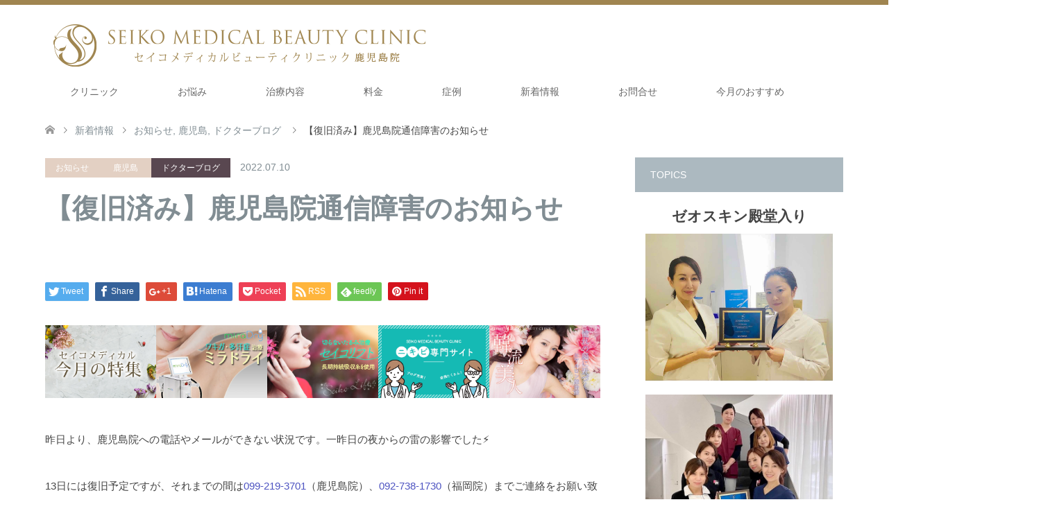

--- FILE ---
content_type: text/html; charset=UTF-8
request_url: https://seikomedical.com/blog-20220710-news-k/
body_size: 33987
content:
<!DOCTYPE html>
<html dir="ltr" lang="ja"
	prefix="og: https://ogp.me/ns#" >
<head>
<!-- Google Tag Manager -->
<script>(function(w,d,s,l,i){w[l]=w[l]||[];w[l].push({'gtm.start':
new Date().getTime(),event:'gtm.js'});var f=d.getElementsByTagName(s)[0],
j=d.createElement(s),dl=l!='dataLayer'?'&l='+l:'';j.async=true;j.src=
'https://www.googletagmanager.com/gtm.js?id='+i+dl;f.parentNode.insertBefore(j,f);
})(window,document,'script','dataLayer','GTM-NRJ3M2L');</script>
<!-- End Google Tag Manager -->
<meta charset="UTF-8">
<!--[if IE]><meta http-equiv="X-UA-Compatible" content="IE=edge"><![endif]-->
<meta name="viewport" content="width=device-width">

<meta name="description" content="昨日より、鹿児島院への電話やメールができない状況です。一昨日の夜からの雷の影響でした⚡️13日には復旧予定ですが、それまでの間は099-219-3701（鹿児島院）、092-738-1730（福岡院）までご連絡をお願い致します。">
<link rel="pingback" href="https://seikomedical.com/xmlrpc.php">
<link rel="shortcut icon" href="https://seikomedical.com/wp-content/uploads/tcd-w/img_siteIcon_16x16.png">
  <!-- font -->
  <link rel="preconnect" href="https://fonts.googleapis.com">
  <link rel="preconnect" href="https://fonts.gstatic.com" crossorigin>
  <link href="https://fonts.googleapis.com/css2?family=Noto+Serif+JP:wght@200;300;400&family=Cormorant:wght@300;400&display=swap" rel="stylesheet">

		<!-- All in One SEO 4.2.0 -->
		<title>【復旧済み】鹿児島院通信障害のお知らせ | セイコメディカルビューティクリニック｜鹿児島｜福岡</title>
		<meta name="robots" content="max-snippet:-1, max-image-preview:large, max-video-preview:-1" />
		<meta name="keywords" content="お知らせ,鹿児島,ドクターブログ" />
		<link rel="canonical" href="https://seikomedical.com/blog-20220710-news-k/" />
		<meta property="og:locale" content="ja_JP" />
		<meta property="og:site_name" content="セイコメディカルビューティクリニック｜鹿児島｜福岡" />
		<meta property="og:type" content="article" />
		<meta property="og:title" content="【復旧済み】鹿児島院通信障害のお知らせ | セイコメディカルビューティクリニック｜鹿児島｜福岡" />
		<meta property="og:url" content="https://seikomedical.com/blog-20220710-news-k/" />
		<meta property="fb:admins" content="https://www.facebook.com/profile.php?id=100015756031863" />
		<meta property="article:published_time" content="2022-07-10T01:54:04+00:00" />
		<meta property="article:modified_time" content="2024-09-11T02:48:00+00:00" />
		<meta property="article:publisher" content="https://www.facebook.com/seikomedical/" />
		<meta name="twitter:card" content="summary_large_image" />
		<meta name="twitter:site" content="@seikomedical" />
		<meta name="twitter:title" content="【復旧済み】鹿児島院通信障害のお知らせ | セイコメディカルビューティクリニック｜鹿児島｜福岡" />
		<script type="application/ld+json" class="aioseo-schema">
			{"@context":"https:\/\/schema.org","@graph":[{"@type":"WebSite","@id":"https:\/\/seikomedical.com\/#website","url":"https:\/\/seikomedical.com\/","name":"\u30bb\u30a4\u30b3\u30e1\u30c7\u30a3\u30ab\u30eb\u30d3\u30e5\u30fc\u30c6\u30a3\u30af\u30ea\u30cb\u30c3\u30af\uff5c\u9e7f\u5150\u5cf6\uff5c\u798f\u5ca1","description":"\u30bb\u30a4\u30b3\u30e1\u30c7\u30a3\u30ab\u30eb\u30d3\u30e5\u30fc\u30c6\u30a3\u30af\u30ea\u30cb\u30c3\u30af\u306f\u9e7f\u5150\u5cf6\u3068\u798f\u5ca1\u306e\u7f8e\u5bb9\u76ae\u819a\u79d1\u30fb\u7f8e\u5bb9\u5916\u79d1\u30fb\u5f62\u6210\u5916\u79d1\u5c02\u9580\u30af\u30ea\u30cb\u30c3\u30af\u3067\u3059\u3002\u533b\u7642\u8131\u6bdb\u3084\u30ec\u30fc\u30b6\u30fc\u6cbb\u7642\u5668\u306b\u3088\u308b\u30d5\u30a7\u30a4\u30b7\u30e3\u30eb\u6cbb\u7642\u3001\u6ce8\u5165\u306a\u3069\u306b\u3088\u308b\u767a\u6bdb\u30fbAGA\u6cbb\u7642\u3001\u30df\u30e9\u30c9\u30e9\u30a4\u306b\u3088\u308b\u30ef\u30ad\u30ac\u30fb\u591a\u6c57\u75c7\u6cbb\u7642\u3092\u306f\u3058\u3081\u3001\u6574\u5f62\u3001\u8c4a\u80f8\u8853\u306a\u3069\u3001\u7f8e\u5bb9\u533b\u7642\u5168\u822c\u3092\u63d0\u4f9b\u3057\u3066\u3044\u307e\u3059\u3002","inLanguage":"ja","publisher":{"@id":"https:\/\/seikomedical.com\/#organization"}},{"@type":"Organization","@id":"https:\/\/seikomedical.com\/#organization","name":"\u30bb\u30a4\u30b3\u30e1\u30c7\u30a3\u30ab\u30eb\u30d3\u30e5\u30fc\u30c6\u30a3\u30af\u30ea\u30cb\u30c3\u30af\uff5c\u9e7f\u5150\u5cf6\uff5c\u798f\u5ca1","url":"https:\/\/seikomedical.com\/","logo":{"@type":"ImageObject","@id":"https:\/\/seikomedical.com\/#organizationLogo","url":"https:\/\/seikomedical.com\/wp-content\/uploads\/logo_aioseo.png","width":250,"height":138},"image":{"@id":"https:\/\/seikomedical.com\/#organizationLogo"},"sameAs":["https:\/\/www.facebook.com\/seikomedical\/","https:\/\/twitter.com\/seikomedical","https:\/\/www.instagram.com\/seikomedical_staff\/"],"contactPoint":{"@type":"ContactPoint","telephone":"+81992193701","contactType":"Customer Support"}},{"@type":"BreadcrumbList","@id":"https:\/\/seikomedical.com\/blog-20220710-news-k\/#breadcrumblist","itemListElement":[{"@type":"ListItem","@id":"https:\/\/seikomedical.com\/#listItem","position":1,"item":{"@type":"WebPage","@id":"https:\/\/seikomedical.com\/","name":"\u30db\u30fc\u30e0","description":"\u30bb\u30a4\u30b3\u30e1\u30c7\u30a3\u30ab\u30eb\u30d3\u30e5\u30fc\u30c6\u30a3\u30af\u30ea\u30cb\u30c3\u30af\u306f\u9e7f\u5150\u5cf6\u3068\u798f\u5ca1\u306e\u7f8e\u5bb9\u76ae\u819a\u79d1\u30fb\u7f8e\u5bb9\u5916\u79d1\u30fb\u5f62\u6210\u5916\u79d1\u5c02\u9580\u30af\u30ea\u30cb\u30c3\u30af\u3067\u3059\u3002\u533b\u7642\u8131\u6bdb\u3084\u30ec\u30fc\u30b6\u30fc\u6cbb\u7642\u5668\u306b\u3088\u308b\u30d5\u30a7\u30a4\u30b7\u30e3\u30eb\u6cbb\u7642\u3001\u6ce8\u5165\u306a\u3069\u306b\u3088\u308b\u767a\u6bdb\u30fbAGA\u6cbb\u7642\u3001\u30df\u30e9\u30c9\u30e9\u30a4\u306b\u3088\u308b\u30ef\u30ad\u30ac\u30fb\u591a\u6c57\u75c7\u6cbb\u7642\u3092\u306f\u3058\u3081\u3001\u6574\u5f62\u3001\u8c4a\u80f8\u8853\u306a\u3069\u3001\u7f8e\u5bb9\u533b\u7642\u5168\u822c\u3092\u63d0\u4f9b\u3057\u3066\u3044\u307e\u3059\u3002","url":"https:\/\/seikomedical.com\/"},"nextItem":"https:\/\/seikomedical.com\/blog-20220710-news-k\/#listItem"},{"@type":"ListItem","@id":"https:\/\/seikomedical.com\/blog-20220710-news-k\/#listItem","position":2,"item":{"@type":"WebPage","@id":"https:\/\/seikomedical.com\/blog-20220710-news-k\/","name":"\u3010\u5fa9\u65e7\u6e08\u307f\u3011\u9e7f\u5150\u5cf6\u9662\u901a\u4fe1\u969c\u5bb3\u306e\u304a\u77e5\u3089\u305b","url":"https:\/\/seikomedical.com\/blog-20220710-news-k\/"},"previousItem":"https:\/\/seikomedical.com\/#listItem"}]},{"@type":"Person","@id":"https:\/\/seikomedical.com\/author\/seikocommaster\/#author","url":"https:\/\/seikomedical.com\/author\/seikocommaster\/","name":"seikocommaster","image":{"@type":"ImageObject","@id":"https:\/\/seikomedical.com\/blog-20220710-news-k\/#authorImage","url":"https:\/\/secure.gravatar.com\/avatar\/c397841d4490bfaa6ff7dd61419b5e8cac406a34d45443ffa2ac2229f697402c?s=96&d=mm&r=g","width":96,"height":96,"caption":"seikocommaster"},"sameAs":["https:\/\/www.facebook.com\/seikomedical\/","https:\/\/www.instagram.com\/seikomedical_staff\/"]},{"@type":"WebPage","@id":"https:\/\/seikomedical.com\/blog-20220710-news-k\/#webpage","url":"https:\/\/seikomedical.com\/blog-20220710-news-k\/","name":"\u3010\u5fa9\u65e7\u6e08\u307f\u3011\u9e7f\u5150\u5cf6\u9662\u901a\u4fe1\u969c\u5bb3\u306e\u304a\u77e5\u3089\u305b | \u30bb\u30a4\u30b3\u30e1\u30c7\u30a3\u30ab\u30eb\u30d3\u30e5\u30fc\u30c6\u30a3\u30af\u30ea\u30cb\u30c3\u30af\uff5c\u9e7f\u5150\u5cf6\uff5c\u798f\u5ca1","inLanguage":"ja","isPartOf":{"@id":"https:\/\/seikomedical.com\/#website"},"breadcrumb":{"@id":"https:\/\/seikomedical.com\/blog-20220710-news-k\/#breadcrumblist"},"author":"https:\/\/seikomedical.com\/author\/seikocommaster\/#author","creator":"https:\/\/seikomedical.com\/author\/seikocommaster\/#author","image":{"@type":"ImageObject","@id":"https:\/\/seikomedical.com\/#mainImage","url":"https:\/\/seikomedical.com\/wp-content\/uploads\/img_blog_thumb_information_850x500.jpg","width":830,"height":500,"caption":"information"},"primaryImageOfPage":{"@id":"https:\/\/seikomedical.com\/blog-20220710-news-k\/#mainImage"},"datePublished":"2022-07-10T01:54:04+09:00","dateModified":"2024-09-11T02:48:00+09:00"},{"@type":"BlogPosting","@id":"https:\/\/seikomedical.com\/blog-20220710-news-k\/#blogposting","name":"\u3010\u5fa9\u65e7\u6e08\u307f\u3011\u9e7f\u5150\u5cf6\u9662\u901a\u4fe1\u969c\u5bb3\u306e\u304a\u77e5\u3089\u305b | \u30bb\u30a4\u30b3\u30e1\u30c7\u30a3\u30ab\u30eb\u30d3\u30e5\u30fc\u30c6\u30a3\u30af\u30ea\u30cb\u30c3\u30af\uff5c\u9e7f\u5150\u5cf6\uff5c\u798f\u5ca1","inLanguage":"ja","headline":"\u3010\u5fa9\u65e7\u6e08\u307f\u3011\u9e7f\u5150\u5cf6\u9662\u901a\u4fe1\u969c\u5bb3\u306e\u304a\u77e5\u3089\u305b","author":{"@id":"https:\/\/seikomedical.com\/author\/seikocommaster\/#author"},"publisher":{"@id":"https:\/\/seikomedical.com\/#organization"},"datePublished":"2022-07-10T01:54:04+09:00","dateModified":"2024-09-11T02:48:00+09:00","articleSection":"\u304a\u77e5\u3089\u305b, \u9e7f\u5150\u5cf6, \u30c9\u30af\u30bf\u30fc\u30d6\u30ed\u30b0","mainEntityOfPage":{"@id":"https:\/\/seikomedical.com\/blog-20220710-news-k\/#webpage"},"isPartOf":{"@id":"https:\/\/seikomedical.com\/blog-20220710-news-k\/#webpage"},"image":{"@type":"ImageObject","@id":"https:\/\/seikomedical.com\/#articleImage","url":"https:\/\/seikomedical.com\/wp-content\/uploads\/img_blog_thumb_information_850x500.jpg","width":830,"height":500,"caption":"information"}}]}
		</script>
		<script type="text/javascript" >
			window.ga=window.ga||function(){(ga.q=ga.q||[]).push(arguments)};ga.l=+new Date;
			ga('create', "G-4LCST1V85R", 'auto');
			ga('send', 'pageview');
		</script>
		<script async src="https://www.google-analytics.com/analytics.js"></script>
		<!-- All in One SEO -->

<link rel="alternate" type="application/rss+xml" title="セイコメディカルビューティクリニック｜鹿児島｜福岡 &raquo; フィード" href="https://seikomedical.com/feed/" />
<link rel="alternate" type="application/rss+xml" title="セイコメディカルビューティクリニック｜鹿児島｜福岡 &raquo; コメントフィード" href="https://seikomedical.com/comments/feed/" />
<link rel="alternate" title="oEmbed (JSON)" type="application/json+oembed" href="https://seikomedical.com/wp-json/oembed/1.0/embed?url=https%3A%2F%2Fseikomedical.com%2Fblog-20220710-news-k%2F" />
<link rel="alternate" title="oEmbed (XML)" type="text/xml+oembed" href="https://seikomedical.com/wp-json/oembed/1.0/embed?url=https%3A%2F%2Fseikomedical.com%2Fblog-20220710-news-k%2F&#038;format=xml" />
<style id='wp-img-auto-sizes-contain-inline-css' type='text/css'>
img:is([sizes=auto i],[sizes^="auto," i]){contain-intrinsic-size:3000px 1500px}
/*# sourceURL=wp-img-auto-sizes-contain-inline-css */
</style>
<link rel='stylesheet' id='style-css' href='https://seikomedical.com/wp-content/themes/skin_tcd046/style.css' type='text/css' media='all' />
<style id='wp-block-library-inline-css' type='text/css'>
:root{--wp-block-synced-color:#7a00df;--wp-block-synced-color--rgb:122,0,223;--wp-bound-block-color:var(--wp-block-synced-color);--wp-editor-canvas-background:#ddd;--wp-admin-theme-color:#007cba;--wp-admin-theme-color--rgb:0,124,186;--wp-admin-theme-color-darker-10:#006ba1;--wp-admin-theme-color-darker-10--rgb:0,107,160.5;--wp-admin-theme-color-darker-20:#005a87;--wp-admin-theme-color-darker-20--rgb:0,90,135;--wp-admin-border-width-focus:2px}@media (min-resolution:192dpi){:root{--wp-admin-border-width-focus:1.5px}}.wp-element-button{cursor:pointer}:root .has-very-light-gray-background-color{background-color:#eee}:root .has-very-dark-gray-background-color{background-color:#313131}:root .has-very-light-gray-color{color:#eee}:root .has-very-dark-gray-color{color:#313131}:root .has-vivid-green-cyan-to-vivid-cyan-blue-gradient-background{background:linear-gradient(135deg,#00d084,#0693e3)}:root .has-purple-crush-gradient-background{background:linear-gradient(135deg,#34e2e4,#4721fb 50%,#ab1dfe)}:root .has-hazy-dawn-gradient-background{background:linear-gradient(135deg,#faaca8,#dad0ec)}:root .has-subdued-olive-gradient-background{background:linear-gradient(135deg,#fafae1,#67a671)}:root .has-atomic-cream-gradient-background{background:linear-gradient(135deg,#fdd79a,#004a59)}:root .has-nightshade-gradient-background{background:linear-gradient(135deg,#330968,#31cdcf)}:root .has-midnight-gradient-background{background:linear-gradient(135deg,#020381,#2874fc)}:root{--wp--preset--font-size--normal:16px;--wp--preset--font-size--huge:42px}.has-regular-font-size{font-size:1em}.has-larger-font-size{font-size:2.625em}.has-normal-font-size{font-size:var(--wp--preset--font-size--normal)}.has-huge-font-size{font-size:var(--wp--preset--font-size--huge)}.has-text-align-center{text-align:center}.has-text-align-left{text-align:left}.has-text-align-right{text-align:right}.has-fit-text{white-space:nowrap!important}#end-resizable-editor-section{display:none}.aligncenter{clear:both}.items-justified-left{justify-content:flex-start}.items-justified-center{justify-content:center}.items-justified-right{justify-content:flex-end}.items-justified-space-between{justify-content:space-between}.screen-reader-text{border:0;clip-path:inset(50%);height:1px;margin:-1px;overflow:hidden;padding:0;position:absolute;width:1px;word-wrap:normal!important}.screen-reader-text:focus{background-color:#ddd;clip-path:none;color:#444;display:block;font-size:1em;height:auto;left:5px;line-height:normal;padding:15px 23px 14px;text-decoration:none;top:5px;width:auto;z-index:100000}html :where(.has-border-color){border-style:solid}html :where([style*=border-top-color]){border-top-style:solid}html :where([style*=border-right-color]){border-right-style:solid}html :where([style*=border-bottom-color]){border-bottom-style:solid}html :where([style*=border-left-color]){border-left-style:solid}html :where([style*=border-width]){border-style:solid}html :where([style*=border-top-width]){border-top-style:solid}html :where([style*=border-right-width]){border-right-style:solid}html :where([style*=border-bottom-width]){border-bottom-style:solid}html :where([style*=border-left-width]){border-left-style:solid}html :where(img[class*=wp-image-]){height:auto;max-width:100%}:where(figure){margin:0 0 1em}html :where(.is-position-sticky){--wp-admin--admin-bar--position-offset:var(--wp-admin--admin-bar--height,0px)}@media screen and (max-width:600px){html :where(.is-position-sticky){--wp-admin--admin-bar--position-offset:0px}}
/*wp_block_styles_on_demand_placeholder:696cbdf94c707*/
/*# sourceURL=wp-block-library-inline-css */
</style>
<style id='classic-theme-styles-inline-css' type='text/css'>
/*! This file is auto-generated */
.wp-block-button__link{color:#fff;background-color:#32373c;border-radius:9999px;box-shadow:none;text-decoration:none;padding:calc(.667em + 2px) calc(1.333em + 2px);font-size:1.125em}.wp-block-file__button{background:#32373c;color:#fff;text-decoration:none}
/*# sourceURL=/wp-includes/css/classic-themes.min.css */
</style>
<link rel='stylesheet' id='tcd-maps-css' href='https://seikomedical.com/wp-content/plugins/tcd-google-maps/admin.css' type='text/css' media='all' />
<link rel='stylesheet' id='xo-event-calendar-css' href='https://seikomedical.com/wp-content/plugins/xo-event-calendar/css/xo-event-calendar.css' type='text/css' media='all' />
<link rel='stylesheet' id='xo-event-calendar-event-calendar-css' href='https://seikomedical.com/wp-content/plugins/xo-event-calendar/build/event-calendar/style-index.css' type='text/css' media='all' />
<script type="text/javascript" src="https://seikomedical.com/wp-includes/js/jquery/jquery.min.js" id="jquery-core-js"></script>
<script type="text/javascript" src="https://seikomedical.com/wp-includes/js/jquery/jquery-migrate.min.js" id="jquery-migrate-js"></script>
<link rel="https://api.w.org/" href="https://seikomedical.com/wp-json/" /><link rel="alternate" title="JSON" type="application/json" href="https://seikomedical.com/wp-json/wp/v2/posts/24843" /><link rel='shortlink' href='https://seikomedical.com/?p=24843' />

<link rel="stylesheet" href="https://seikomedical.com/wp-content/themes/skin_tcd046/css/design-plus.css?ver=1.1.2">
<link rel="stylesheet" href="https://seikomedical.com/wp-content/themes/skin_tcd046/css/sns-botton.css?ver=1.1.2">
<link rel="stylesheet" href="https://seikomedical.com/wp-content/themes/skin_tcd046/css/responsive.css?ver=1.1.2">
<link rel="stylesheet" href="https://seikomedical.com/wp-content/themes/skin_tcd046/css/footer-bar.css?ver=1.1.2">

<script src="https://seikomedical.com/wp-content/themes/skin_tcd046/js/jquery.easing.1.3.js?ver=1.1.2"></script>
<script src="https://seikomedical.com/wp-content/themes/skin_tcd046/js/jscript.js?ver=1.1.2"></script>
<script src="https://seikomedical.com/wp-content/themes/skin_tcd046/js/comment.js?ver=1.1.2"></script>

<style type="text/css">
body, input, textarea { font-family: "Segoe UI", Verdana, "游ゴシック", YuGothic, "Hiragino Kaku Gothic ProN", Meiryo, sans-serif; }
.rich_font { font-weight:500; font-family: "Times New Roman" , "游明朝" , "Yu Mincho" , "游明朝体" , "YuMincho" , "ヒラギノ明朝 Pro W3" , "Hiragino Mincho Pro" , "HiraMinProN-W3" , "HGS明朝E" , "ＭＳ Ｐ明朝" , "MS PMincho" , serif; }

#header .logo { font-size:24px; }
.fix_top.header_fix #header .logo { font-size:20px; }
#footer_logo .logo { font-size:24px; }
#footer_logo img { width:50%; height:50%; }
#post_title { font-size:36px; }
body, .post_content { font-size:14px; }

@media screen and (max-width:991px) {
  #header .logo { font-size:18px; }
  .mobile_fix_top.header_fix #header .logo { font-size:18px; }
  #logo_image img { width:50%; height:50%; max-height: none; }
  #logo_image_fixed img { width:50%; height:50%; max-height: none; }
  #post_title { font-size:20px; }
  body, .post_content { font-size:14px; }
}




.image {
overflow: hidden;
-webkit-transition: 0.35s;
-moz-transition: 0.35s;
-ms-transition: 0.35s;
transition: 0.35s;
}
.image img {
-webkit-transform: scale(1);
-webkit-transition-property: opacity, scale, -webkit-transform;
-webkit-transition: 0.35s;
-moz-transform: scale(1);
-moz-transition-property: opacity, scale, -moz-transform;
-moz-transition: 0.35s;
-ms-transform: scale(1);
-ms-transition-property: opacity, scale, -ms-transform;
-ms-transition: 0.35s;
-o-transform: scale(1);
-o-transition-property: opacity, scale, -o-transform;
-o-transition: 0.35s;
transform: scale(1);
transition-property: opacity, scale, -webkit-transform;
transition: 0.35s;
-webkit-backface-visibility:hidden; backface-visibility:hidden;
}
.image:hover img, a:hover .image img {
 -webkit-transform: scale(1.2); -moz-transform: scale(1.2); -ms-transform: scale(1.2); -o-transform: scale(1.2); transform: scale(1.2);
}

.headline_bg_l, .headline_bg, ul.meta .category span, .page_navi a:hover, .page_navi span.current, .page_navi p.back a:hover,
#post_pagination p, #post_pagination a:hover, #previous_next_post2 a:hover, .single-news #post_meta_top .date, .single-campaign #post_meta_top .date, ol#voice_list .info .voice_button a:hover, .voice_user .voice_name, .voice_course .course_button a, .side_headline, #footer_top,
#comment_header ul li a:hover, #comment_header ul li.comment_switch_active a, #comment_header #comment_closed p, #submit_comment
{ background-color:#ACB9C0; }

.page_navi a:hover, .page_navi span.current, #post_pagination p, #comment_header ul li.comment_switch_active a, #comment_header #comment_closed p, #guest_info input:focus, #comment_textarea textarea:focus
{ border-color:#ACB9C0; }

#comment_header ul li.comment_switch_active a:after, #comment_header #comment_closed p:after
{ border-color:#ACB9C0 transparent transparent transparent; }

a:hover, #global_menu > ul > li > a:hover, #bread_crumb li a, #bread_crumb li.home a:hover:before, ul.meta .date, .footer_headline, .footer_widget a:hover,
#post_title, #previous_next_post a:hover, #previous_next_post a:hover:before, #previous_next_post a:hover:after,
#recent_news .info .date, .course_category .course_category_headline, .course_category .info .headline, ol#voice_list .info .voice_name, dl.interview dt, .voice_course .course_button a:hover, ol#staff_list .info .staff_name, .staff_info .staff_detail .staff_name, .staff_info .staff_detail .staff_social_link li a:hover:before,
.styled_post_list1 .date, .collapse_category_list li a:hover, .tcdw_course_list_widget .course_list li .image, .side_widget.tcdw_banner_list_widget .side_headline, ul.banner_list li .image,
#index_content1 .caption .headline, #index_course li .image, #index_news .date, #index_voice li .info .voice_name, #index_blog .headline, .table.pb_pricemenu td.menu, .side_widget .campaign_list .date, .side_widget .news_list .date, .side_widget .staff_list .staff_name, .side_widget .voice_list .voice_name
{ color:#818D93; }

#footer_bottom, a.index_blog_button:hover, .widget_search #search-btn input:hover, .widget_search #searchsubmit:hover, .widget.google_search #searchsubmit:hover, #submit_comment:hover, #header_slider .slick-dots li button:hover, #header_slider .slick-dots li.slick-active button
{ background-color:#818D93; }

.post_content a { color:#ACB9C0; }

#archive_wrapper, #related_post ol { background-color:rgba(172,185,192,0.15); }
#index_course li.noimage .image, .course_category .noimage .imagebox, .tcdw_course_list_widget .course_list li.noimage .image { background:rgba(172,185,192,0.3); }

#index_blog, #footer_widget, .course_categories li a.active, .course_categories li a:hover, .styled_post_list1_tabs li { background-color:rgba(172,185,192,0.15); }
#index_topics { background:rgba(172,185,192,0.8); }
#header { border-top-color:rgba(172,185,192,0.8); }

@media screen and (min-width:992px) {
  .fix_top.header_fix #header { background-color:rgba(172,185,192,0.8); }
  #global_menu ul ul a { background-color:#ACB9C0; }
  #global_menu ul ul a:hover { background-color:#818D93; }
}
@media screen and (max-width:991px) {
  a.menu_button.active { background:rgba(172,185,192,0.8); };
  .mobile_fix_top.header_fix #header { background-color:rgba(172,185,192,0.8); }
  #global_menu { background-color:#ACB9C0; }
  #global_menu a:hover { background-color:#818D93; }
}
@media screen and (max-width:991px) {
  .mobile_fix_top.header_fix #header { background-color:rgba(172,185,192,0.8); }
}


</style>

<style type="text/css"></style><style type="text/css">.broken_link, a.broken_link {
	text-decoration: line-through;
}</style><link rel="icon" href="https://seikomedical.com/wp-content/uploads/2018/07/favicon.png" sizes="32x32" />
<link rel="icon" href="https://seikomedical.com/wp-content/uploads/2018/07/favicon.png" sizes="192x192" />
<link rel="apple-touch-icon" href="https://seikomedical.com/wp-content/uploads/2018/07/favicon.png" />
<meta name="msapplication-TileImage" content="https://seikomedical.com/wp-content/uploads/2018/07/favicon.png" />
		<style type="text/css" id="wp-custom-css">
			/*--------------------------------
 基本設定
--------------------------------*/
body{color:#444;}
a{color:#444;}
a:hover{color:#d75959;text-decoration-line:none;}
.radius_btn_01 {
    clear: both;
    text-align: center;
		color:white;
}

.radius_btn_01 a {
    font-weight: bold;
    display: inline-block;
    min-width: 240px;
    text-align: center;
    height: 50px;
    line-height: 50px;
    padding: 0 20px;
    color: #fff;
    font-size: 16px;
    -webkit-box-sizing: border-box;
    box-sizing: border-box;
    border-radius: 25px;
	color:white!important;
}
.post_content a {
    color: #4d53c1;
}
.bg_red {
    background: #f45963;
}
/*--------------------------------
お悩みページ
--------------------------------
*/
/*ワキガ多汗症*/
.miramenu{
    border-left: 50px solid #b4cbf6;
    padding: 5%;
    margin: 0 0 5%;
}

.miramenu a{
	color:#454646;
}

.hb_ttl{
    color: #01cd83;
    font-size: 160%!important;
    font-weight: bold!important;
    letter-spacing: .05em!important;
    line-height: 1.4em!important;
    padding-bottom: .2em!important;
    border-bottom: solid 2px #e7e7e7!important;
    position: relative!important;
    margin-bottom: 30px!important;
}

.hb_ttl::before {
    content: "";
    position: absolute!important;
    width: 2.8em!important;
    height: 2px!important;
    background: #01cd83;
    left: 0!important;
    bottom: -2px!important;
}

.hb_ttl2{
    color: #0180CD;
    font-size: 160%!important;
    font-weight: bold!important;
    letter-spacing: .05em!important;
    line-height: 1.4em!important;
    padding-bottom: .2em!important;
    border-bottom: solid 2px #e7e7e7!important;
    position: relative!important;
    margin-bottom: 30px!important;
}

.hb_ttl2::before {
    content: "";
    position: absolute!important;
    width: 2.8em!important;
    height: 2px!important;
    background: #0180CD;
    left: 0!important;
    bottom: -2px!important;
}


.hb_ttl3{
    color: #6ea5d9;
	   font-family:'游明朝','Yu Mincho',YuMincho,'Hiragino Mincho Pro',serif;
    font-size: 160%!important;
    font-weight: bold!important;
    letter-spacing: .05em!important;
    line-height: 1.4em!important;
    padding-bottom: .2em!important;
    border-bottom: solid 2px #e7e7e7!important;
    position: relative!important;
    margin-bottom: 30px!important;
}

.hb_ttl3::before {
    content: "";
    position: absolute!important;
    width: 2.8em!important;
    height: 2px!important;
    background: #6ea5d9;
    left: 0!important;
    bottom: -2px!important;
}

.top_line_ttl01{
  padding: 0.25em 0.5em!important;
  color: #494949;
  background: transparent;
  border-left: solid 5px #01cd83;
	font-size:1em;
	line-height:1em;
}

.top_line_ttl02{
  padding: 0.25em 0.5em!important;
  color: #494949;
  background: transparent;
  border-left: solid 5px #785842;
	font-size:1em;
	line-height:1em;
}

.ttl_border_tb{
  padding: .75em 0!important;
  border-top: 1px solid #ccc;
  border-bottom: 1px solid #ccc;
	text-align: center!important;
  line-height: 1.6;
	font-size:1.4em!important;
}

.eye_chtch {
    color: #ff4b54;
    font-size: 2em!important;
    line-height: 2em;
    font-weight: 700;
    font-family: "Times New Roman","游明朝","Yu Mincho","游明朝体","YuMincho","ヒラギノ明朝 Pro W3","Hiragino Mincho Pro","HiraMinProN-W3","HGS明朝E","ＭＳ Ｐ明朝","MS PMincho",serif;
    text-align: center;
}
@media only screen and (max-width: 767px){
.hb_ttl {
    font-size: 130%;
    margin-bottom: 5%;
}
.eye_chtch {	
    font-size: 1.6em!important;
}
}


/*ハック*/
.staff_info.has_image .staff_detail {
    width: 100%;
    float: none;
}
.staff_info.has_image .staff_detail h3{
    padding: 15px 22px;
}

.staff_info {
	margin:0;
}

.single-staff #article > .headline {
	margin-bottom: 0;
}

span.kodawari_title01{
	font-size: 2.571em !important;
	line-height: 1em !important;
	margin: 0 !important;
}

@media only screen and (max-width:767px) {
	.single-staff #article > .headline {
		margin-bottom: 0;
	}
	.staff_info {
		margin:0;
	}
}

/*アイキャッチ*/
div.eyecatch{
	padding: 7.5% 0 3%;
	color: #CC3131;
	font-size: 1.857em;
	font-weight:bold;
	text-align: center;
	line-height: 1.5em;
	font-family: "Times New Roman" , "游明朝" , "Yu Mincho" , "游明朝体" , "YuMincho" , "ヒラギノ明朝 Pro W3" , "Hiragino Mincho Pro" , "HiraMinProN-W3" , "HGS明朝E" , "ＭＳ Ｐ明朝" , "MS PMincho" , serif;
}

.eyecatch02{
	padding: 7.5% 0 3%;
	color: #CC3131;
	font-size: 2.143em!important;
	font-weight:bold;
	text-align: center;
	line-height: 1.5em;
	font-family: "Times New Roman" , "游明朝" , "Yu Mincho" , "游明朝体" , "YuMincho" , "ヒラギノ明朝 Pro W3" , "Hiragino Mincho Pro" , "HiraMinProN-W3" , "HGS明朝E" , "ＭＳ Ｐ明朝" , "MS PMincho" , serif;
}

.eyecatch03{
	padding: 7.5% 0 3%;
	color: #636363;
	font-size: 2.3em!important;
	font-weight:bold;
	text-align: center;
	line-height: 1.5em;
	font-family: "Times New Roman" , "游明朝" , "Yu Mincho" , "游明朝体" , "YuMincho" , "ヒラギノ明朝 Pro W3" , "Hiragino Mincho Pro" , "HiraMinProN-W3" , "HGS明朝E" , "ＭＳ Ｐ明朝" , "MS PMincho" , serif;
}

/*種類*/
div.type_radiusbox{
border: 2px solid #947054;
border-radius: 20px;
padding: 5% 12.5%;
}

div.type_radiusbox h4{
padding: 0;
color: #947054;
font-size:1.429em;
}

div.type_radiusbox p{
margin:0;
	line-height: 1.5em;
}

div.type_box{
	line-height: normal;
	padding: 5% 0;
	border-bottom: 1px dotted #666666;
}

div.type_box02{
	padding: 0 0 5%;
}

h4.type_h4{
	font-size: 2.571em;
	color: #947054;
	padding:0 0 0.2em 0.5em;
	background: linear-gradient(transparent 40%, #e3d0c3 100%);
	margin:0 0 5%;
}

h4.type02_h4{
	font-size: 1.429em;
	color: #947054;
}

h4.type03_h4{
	background-color: #947054;
	padding: 1% 5%;
	color: #fff;
	font-size:  1.143em;
	margin: 0 0 2%;
}

h4.type04_h4,h3.type04_h4{
position: relative;
background: #e3d0c3;
box-shadow: 0px 0px 0px 5px #e3d0c3;
border: dashed 2px white;
padding: 0.2em 0.2em;
color: #777777;
font-size: 2em;
font-weight: bold;
width: 92%;
margin: 1.5%;
text-indent: 0.5em;
}

p.type_text{
	width: 60%;
	float: left;
	margin: 0 6.3% 0 0;
	line-height: 2em;
}

p.type_img{
	width: 33.7%;
	float:left;
	margin: 0;
}



/*差別化１*/
div.nayami_merit1{
	border-right: dotted 1px #666666;
	padding: 30px 2.5%;
	text-align: center;
}

div.nayami_merit1_4clm{
	padding: 30px 2.5%;
	text-align: center;
}

p.merit_title{
	font-size: 1.5em;
	line-height: 1.8em;
}

p.merit_content{
    line-height: 2em;
    padding: 0 2em;
}

div.nayami_merit1_r{
	padding: 30px 2.5%;
	text-align: center;
}

/*差別化２*/
div.nayami_merit2 p{
	line-height:1.8em;
}
div.nayami_merit2 p span.merit2_eyecatch{
	font-size:1.857em;
	color: #CC3131;
	font-family: "Times New Roman" , "游明朝" , "Yu Mincho" , "游明朝体" , "YuMincho" , "ヒラギノ明朝 Pro W3" , "Hiragino Mincho Pro" , "HiraMinProN-W3" , "HGS明朝E" , "ＭＳ Ｐ明朝" , "MS PMincho" , serif;
}

p.nayami_merit2_name1{
	font-size:1.286em;
	line-height: 1.4em;
	margin: 0;
}

p.nayami_merit2_name2{
	font-size:2em;
	margin: 0;
}

/*こだわりメニュー*/

div.nayami_menu_title_wrap{
	display: table;
	padding: 2.5% 0 0 2.5%;
}

div.nayami_menu_text_wrap{
	display:table-cell;
	vertical-align: middle;
}

div.nayami_menu{
	display:table-cell;
	border: #947054;
	width: 20%;
}

div.nayami_menu table{
	border: #947054;
	text-align: center;
}

div.nayami_menu th{
	background-color:#947054;
	color:#fff;
	font-size: 1.7em;
	padding:3px 0.6%;
}

div.nayami_menu th.menu_tittle02{
	background-color:#947054;
	color:#fff;
	font-size: 0.8em;
	line-height: 3.2em;
	padding:3px 4.6%;
}

div.nayami_menu td{
	background-color:#FFF;
	vertical-align:top;
}

h3.nayami_menu_text{
	padding:10% 0 10% 15%;
	text-align: center;
	font-size: 2.143em;
	color:#785842;
	white-space: nowrap;
	font-family: "Times New Roman" , "游明朝" , "Yu Mincho" , "游明朝体" , "YuMincho" , "ヒラギノ明朝 Pro W3" , "Hiragino Mincho Pro" , "HiraMinProN-W3" , "HGS明朝E" , "ＭＳ Ｐ明朝" , "MS PMincho" , serif;
}

h3.nayami_menu_text02{
	text-align: center;
	vertical-align: middle;
	font-size: 2.143em;
	color:#785842;
	white-space: nowrap;
}

h3.nayami_menu_text span{
	text-indent: 2em;
}

/*症例写真*/
h3.h3_onayami {
font-size: 18px;
    height: auto;
    line-height: 1.6em!important;
    margin: 0 0 20px 0;
    padding: 1em!important;
    border-left: 3px solid #785842;
	border-bottom: none!important;
    background: #f7f7f8;
	font-size: 18px!important;
	vertical-align: baseline;
	font-weight: bold!important;
	font-family: Arial, "ヒラギノ角ゴ ProN W3", "Hiragino Kaku Gothic ProN", "メイリオ", Meiryo, sans-serif!important;
	color:#000!important;
}

div.onayami_list table{
	border-collapse: collapse;
	width: 100%;
	border: #eee;
}

div.onayami_list table th{
	width: 20%;
	background-color: #eee;
	color: #000;
	border-bottom: 1px #fff solid;
	border-top: 1px #eee solid;
	border-right: 1px #eee solid;
	border-left: 1px #eee solid;
}

div.onayami_list table td{
	width: 60%;
	color: #000;
	border: 1px #eee solid;
}

div.onayami_list table th.list_end{
	border-bottom: 1px #eee solid;
}

.pum-theme-6604 .pum-title, .pum-theme-default-theme .pum-title {
    font-weight: bold;
    font-size: 1.2em;
    line-height: 1.5em;
}

/*その他の診療内容*/
.other_onayami_01{
	color:#999999;
	text-align: center;
	border-right: 1px dotted #dcdada;
	border-bottom: 1px dotted #dcdada;
	border-spacing: collapse;
}

.other_onayami_02{
	color:#999999;
	text-align: center;
	border-bottom: 1px dotted #dcdada;
}

.other_onayami_11{
	color:#999999;
	text-align: center;
	border-right: 1px dotted #dcdada;
}

.other_onayami_12{
	color:#999999;
	text-align: center;
}

.widget1 {
	margin-bottom: 0 !important;
}

div.onayami_links{
	margin: 2.5% 0;
}

div.onayami_links div.other_onayami{
	margin:0;
	padding:0;
	width:20%;
	display:inline-block;
	vertical-align: middle;
}

.other_onayami_21{
	color:#999999;
	text-align: center;
	border: 1px dotted #dcdada;
	border-collapse: collapse;
	box-sizing: border-box;
}

.other_onayami a{
	padding:20px 0;
	width:100%;
	display:inline-block;
	color: #999999 ;
	text-decoration: none ;
}

.other_onayami a:hover{
	color: #ffffff !important;
	background-color: #d75959;
	text-decoration: none !important;
	margin: 0 !important;
}

.other_onayami.other_onayami_21.isSelected a{
	color:#ffffff;
	background:#785842;
}


/*リニアボタン*/
#previous_next_post2 a {
	background: #1D0F16;
}

/*画像カルーセル*/
.su-image-carousel-slides-style-default .su-image-carousel-item-content img {
    border: none!important;
}


/*============================
スマホで横スクロール
============================*/
@media screen and (max-width: 480px) {
.scroll-box {
  overflow-x: scroll!important;;
  -webkit-overflow-scrolling: touch!important;;
}

div.scroll-box img{
	max-width:auto!important;
}

div.post_content section.lank div.scroll-box img{
max-width: none!important;
}

/*スクロールバー全体の高さ*/
.scroll-box::-webkit-scrollbar {
  height: 4px;
}
/*スクロールバー全体の背景*/
.scroll-box::-webkit-scrollbar-track {
  background: #eee;
}
/*スクロールバーの動く部分*/
.scroll-box::-webkit-scrollbar-thumb {
  background: #aaa;
  border: none;
}
/*スクロールバーの動く部分のホバー（マウスオーバー）*/
.scroll-box::-webkit-scrollbar-thumb:hover {
  background: #999;
}
}


/*丸いアイキャッチ*/
.cont {
    border-top: 1px solid #e3e2dd;
    padding: 50px 0;
}

.inCont {
    margin-bottom: 5%;
    font-size: 18px;
    text-align: center;
    font-family: 'Noto Serif JP', serif;
    color: #ff4b54;
}

.cont ul {
    display: flex;
    flex-wrap: wrap;
    justify-content: center;
    margin: 0 -30px -30px 0;
}

.cont li {
    display: table;
    text-align: center;
    margin: 0 30px 30px 0;
    border: 1px solid #ff4b54;
    border-radius: 90px;
    padding: 10px;
    color: #ff4b54;
    width: 168px;
    height: 168px;
    font-size: 16px;
}

.cont li span {
    display: table-cell!important;
    vertical-align: middle!important;
}

/*コラム*/
h3.h3_clm{
	font-size: 2.143em;
	color: #666666;
	padding: 5% 2.5% 2.5%;
}

div.clm_wrap_l{
	padding: 0 0 5% 5%;
}

div.clm_wrap_m{
	padding: 0 0 5% 0;
}

div.clm_wrap_r{
	padding: 0 5% 5% 0;
}
div.clm_wrap p{
	margin: 0;
	line-height: 0;
}

div.clm_head{
	vertical-align: middle;
}

p.clm_icon{
	margin: 0 5% 2% 0 !important;
	float:left;
	line-height: 1.2em;
}

p.clm_icon img{
	line-height: 1.2em;
}

p.clm_day{
	color: #666666;
	line-height: 1.6em !important;
}

div.clm_box{
	background-color: #fff;
	padding: 5%;
	line-height: 1.2em;
}

div.clm_box p.clm_text {
	line-height: 1.2em;
	margin: 0;
}

div.clm_box p.clm_text a{
	color: #379fd5;
	line-height: 1.4em;
}

/*皮膚科_症状に合わせた治療方法*/

p.type_title{
	background-color: #947054;
	padding: 0 2%;
	color: #fff;
	font-size:  1.143em;
	margin: 0 0 2%;
	display: inline-block;
}

div.hifu_onayami{
	padding: 2.5%;
}

div.hifu_onayami02{
	padding: 2.5%;
	background-color:#fcf4ee;
}

div.hifu_onayami03{
	padding: 8%;
}

div.hifu_onayami_inner_l{
	float: left;
	width: 60%;
	margin: 0 2.5% 0 0;
}

div.hifu_onayami_inner_r{
	float: left;
	width: 37.5%;
}

div.hifu_type{
	padding-bottom: 5%;
}
div.hifu_type h5{
	padding: 1.5% 2%;
	background-color: #785842;
	margin: 0 0 2.5%;
	font-size: 1.2em;
	font-weight: 500;
	color: #fff;
	display: inline-block;
}
/*div.hifu_type h5{
	padding: 2.5% 5%;
	background-color: #fff;
	border: 1px solid #947054;
	margin: 0 0 2.5%;
	font-size: 1.429em;
	font-weight: bold;
	color: #785842;
	display: inline-block;
}*/

div.hifu_type h5 a,
div.hifu_type h5 a::hover{
	color: #fff;
}
div.hifu_type p{
	margin: 0;
	line-height: 1.8em;
}

div.hifu_chiryo h6{
	background-color: #947054;
	padding: 3% 5%;
	color: #fff;
	font-size: 1em;
	display: inline-block;
}

div.hifu_chiryo h7{
	font-size: 1.5em;
	font-weight: bold;
}

div.hifu_chiryo_list{
	margin: 0 0 5%;
}

div.hifu_chiryo_list ul{
	margin-bottom: 0;
}

div.hifu_chiryo_list ul li{
	color: #666666;
	font-size: 1.143em;
	text-decoration: none;
	line-height:1.8em;
	list-style:none;
}

div.hifu_chiryo_list ul li a{
	/*color: #666666;
	text-decoration-line: underline;*/
}

div.hifu_chiryo_list ul li a:hover{
	/*color: #947054;*/
}

div.hifu_chiryo_listbox1{
	float: left;
}

div.hifu_chiryo_listbox2{
	float: left;
}

div.hifu_chiryo_text{
	background-color:rgba(43,22,32,0.15);
	padding: 2.5%;
}

div.hifu_chiryo_text p{
	margin: 0;
	line-height: 1.8em;
}

div.hifu_chiryo_text span{
	font-size: 0.8em;
	line-height: 1em!important;
}
/*--------------------------------
ピアス・ボディピアス
--------------------------------*/
div p.piercing_question{
	border-radius: 20px;
	display: block;
	padding: 1% 2.5%;
}

.p-bui table th.title{
background-color:#785842!important;
color:#fff;
}

.p-bui table td{text-align:center;}
/*--------------------------------
イボ・ホクロ
--------------------------------*/
div.sp860 { display: none !important; }
div.pc860 { display: block !important; }

/*--------------------------------
二重・目元
--------------------------------*/
div.eyes_prob h4{
	background-color: #2B1620;
	color: #fff;
	padding: 5%;
}

div.eyes_prob h5{
	border-top: solid 1px #999999;
	border-bottom: solid 1px #999999;
	padding: 2.5%;
}

div.eyes_prob_list ul li{
	line-height:2em;
}
	
p.eyes_prob_img{
	margin:0 0 1em 0;
}

p.eyes_photo_ttl{
	border-top: solid 1px #999 !important;
	border-bottom: solid 1px #999 !important;
	padding:2.5% 5%;
	text-align: center;
}

div.kodawari_box01,div.kodawari_box02 {
	border: #785842 solid 2px;
}

td.kodawari_menu {
	color: #785842;
	border: #785842 solid 2px;
}

/*--------------------------------
しみ・しわ
--------------------------------*/
div.ageing_menu{padding: 4%;}

/*--------------------------------
コスメ
--------------------------------*/
div.cosmetics_cate_btn_sp { display: none !important; }
div.cosmetics_cate_btn_pc { display: block !important; }


/*--------------------------------
永久脱毛
--------------------------------*/
div.pc860 table.hairremove_list th ,div.pc860 table.hairremove_list td{
	width:12%;
	text-align: center;
	vertical-align: middle;
}

th.top_th{
	width:12.5%;
	text-align: center;
	vertical-align: middle;
	/*background-color: #947054;
	color: #fff;*/
}

th.side_th{
	text-align: center;
	vertical-align: middle;
	/*background-color: #fcf4ee;*/
	background-color: #eee;
}

th.top_th_s{
	/*width: 94%;*/
	text-align: center;
	vertical-align: middle;
	/*background-color: #947054;
	color: #fff;*/
}

th.side_th_s{
	/*width: 94%;*/
	text-align: center;
	vertical-align: middle;
	/*background-color: #fcf4ee;*/
	background-color: #eee;
}

div.pc860 table.hairremove_list .bg_red,div.sp860 table.hairremove_list .bg_red{
	font-weight: bold !important;
	font-size: 1.2em;
	color: #fff;
}

div.pc860 table.hairremove_list .bg_red2,div.sp860 table.hairremove_list .bg_red2{
    font-weight: bold !important;
    font-size: 1.4em;
}

div.sp860 table th.ttl{
	background-color:#ccc;
}

div.sp860 table td{
	/*width: 94%;*/
	text-align:center;
}
/*--------------------------------
クリニック紹介
--------------------------------*/
div.about_list table{
	border-collapse: collapse;
	width: 100%;
	border: #e3d0c3;
}

div.about_list table th{
	/*background-color: #e3d0c3;
	color: #947054;
	border-bottom: 2px #fff solid;
	border-top: 2px #e3d0c3 solid;
	border-right: 2px #e3d0c3 solid;
	border-left: 2px #e3d0c3 solid;*/
	vertical-align: middle;
}

div.about_list table th.month{
	width: 18%;
}

div.about_list table th.list_end{
	/*border-bottom: 2px #e3d0c3 solid;*/
}

div.about_list table td{
	/*color: #666666;
	border: 2px #e3d0c3 solid;*/
	vertical-align: top;
}

div.about_list table td.img{
	border-right-style: none;
	text-align: center;
	width: 18%;
}

div.about_list table td.img img{
	text-align: center;
}

div.about_list table td.txt{
	border-left-style: none;
}

div.about_box{
border: 2px solid #947054;
padding: 5%;
line-height: 2em;
}


/*--------------------------------
トップページ
--------------------------------*/
div.front_banners{
	display: block;
	text-align:center;
	margin:60px 0;
}
div.front_banners ul li.front_bnr{
	display: inline-block;
	width: 30%;
	margin:0 1% 2%;
}
div.topLbanner img{
width:100%;
}

div.case_banner{
	text-align:center;
}

div#index_blog{
	background:rgba(43,22,32,0.05);
}

div#footer_widget{
	background:rgba(43,22,32,0.05);
}

#footer_social_link{
	bottom: -13px;
}

@media only screen and (max-width:991px){
	#footer_social_link li:before{
		color:#fff;
	}
}

@media screen and (max-width: 480px) {
	div.case_banner img{
		width:100%;
	}
	
	div#header_slider p.rich_font {
		font-size:initial!important;
	}
}

/*--------------------------------
トップページ LINEカウンセリング
--------------------------------*/
.clearfix:after,.cf:after{
	content:".";
	display:block;
	height:0;
	clear:both;
	visibility:hidden;
	}
.clearfix,.cf{
	display:inline-table;
	}
	html .clearfix
	{
		height:1%;
	}
.clearfix{
	display:block;
	}
	a:focus, *:focus{
	outline:none;
	}
#smbcoc_info_area{
	background-color:#ffffff;
	padding:20px 0 80px 0;
	text-align:center;
	}
#smbcoc_info{
	border:solid 2px #00B930;
	border-radius:20px;
	padding:30px 50px;
	margin-top:0;
	line-height:2em;
	}
#smbcoc_info_area ul li img{
	width:80%;
	height:auto;
	}
.online_text{
	color:#4A4F54;
	font-size:1.0em;
	font-family:"ＭＳ Ｐ明朝", "MS PMincho", "ヒラギノ明朝 Pro W3", "Hiragino Mincho Pro", serif;
	margin-bottom:20px;
	font-weight:bold;
	}
.online_title{
	font-size:1.8em;
	color:#00B930;
	}
#smbcoc_info_area ul li{
	width:100%;
	float:none;
	}
	.online_img img{
	width:100%;
	height:auto;
	}
	
.item-shosai {
    margin-left:0.1%;
    margin-right:0.1%;
    margin-top:0;
    margin-bottom:0;
    float: left;
    width: 80%;
}
    
@media screen and (max-width: 2000px) {
    .item-shosai {
    padding: 0 0 0 1%;
    margin: 0 auto;
    width: 100%;
}
    .items {
        margin-left:0.1%;
        margin-right:1%;
        margin-top:0;
        margin-bottom:0;
        float: left;
        width: 48%;
    }
    .items2 {
        margin-left:0.1%;
        margin-right:1%;
        margin-top:50px;
        margin-bottom:0;
        float: left;
        width: 48%;
    }
}    
@media screen and (max-width: 1000px) {
    .item-shosai {
    padding: 0 0 0 1.4%;
    margin: 0 auto;
    width: 100%;
}
    .items {
        margin-left:0.7%;
        margin-right:0.7%;
        margin-top:0;
        margin-bottom:0;
        float: left;
        width: 48%;
    }
    .items2 {
        margin-left:0.7%;
        margin-right:0.7%;
        margin-top:50px;
        margin-bottom:0;
        float: left;
        width: 48%;
    }
}
@media screen and (max-width: 700px) {
    .item-shosai {
    padding: 0 0 30px 1.4%;
    margin: 0 auto;
    width: 98%;
}
    .items {
        margin-left:0.7%;
        margin-right:0.7%;
        margin-top:0;
        margin-bottom:3px;
        float: left;
        width: 98%;
    }
    .items2 {
        margin-left:0.7%;
        margin-right:0.7%;
        margin-top:0;
        margin-bottom:3px;
        float: left;
        width: 98%;
    }
}

@media screen and (max-width: 600px) {
    .item-shosai {
    padding: 0 0 30px 1.4%;
    margin: 0 auto;
    width: 98%;
}
    .items {
        margin-left:0.7%;
        margin-right:0.7%;
        margin-top:0;
        margin-bottom:3px;
        float: left;
        width: 98%;
    }
    .items2 {
        margin-left:0.7%;
        margin-right:0.7%;
        margin-top:0;
        margin-bottom:3px;
        float: left;
        width: 98%;
    }
}

/*--------------------------------
トップページ お悩み別タブ（SP）
--------------------------------*/

.tabs{
	display:none;
}
@media screen and (max-width: 480px) {
	div.box1{display:none;}
	.tabs {
		display:block;
		margin-top:50px;
		padding-bottom:0;
		background-color: #ffffff;
		box-shadow: 0 0 10px rgba(0, 0, 0, 0.2);
		width: 100%;
		margin: 0 auto 40px;
	}

	.tab_item {
		width: calc(100%/4);
		height: 50px;
		border-bottom: 1px solid #2B1620;
		background-color: rgba(43,22,32,0.15);
		line-height: 50px;
		font-size: 16px;
		color:#2B1620;
		display: block;
		float: left;
		text-align: center;
		transition: all 0.2s ease;
	}

	.tab_item:hover {
		opacity: 0.75;
	}

	input[name="tab_item"] {
		display: none;
	}

	.tab_content {
		display: none;
		padding:0;
		clear: both;
		overflow: hidden;
	}

	#skinTab:checked ~ #skin_content,
	#faceTab:checked ~ #face_content,
	#bodyTab:checked ~ #body_content,
	#othersTab:checked ~ #others_content{
		display: block;
}

	.tabs input:checked + .tab_item {
		background-color: #2B1620;
		color: #ffffff;
	}

	.post_content ul.link_list{
	margin-bottom:0;
	margin-left:0;
	border:1px solid #2B1620;
	}

	.link_list li{
		display:block;
		list-style:none;
		text-decoration:none;
		padding:1.4em;
		border:1px solid #2B1620;
		border-collapse:collapse;
		transition: all 0.2s ease;
	}

	.link_list li a{
		color:#2B1620;
	}

	.link_list li:hover {
		color:#ffffff;
		text-decoration:none;
		opacity: 0.75;
	}

	.link_list li a:before {
		margin: 0;
		display: block;
		right: 8%;
		position: absolute;
		content: "\e910";
		font-family: "design_plus";
	}

	.link_list li a:before:hover {
		color:#ffffff;
	}
}
/*--------------------------------
3カラムBOX
--------------------------------*/
div.box_clm3{

}

div.clm3_img{
	width: 100%;
}

div.clm3_text{
	padding:2%;
}

div.clm3_text h6{
	font-size: 1.3em;
	line-height: 2em;
	border-bottom: 1px #ccc solid;
}

div.clm3_text p{
	
}

/*----------------------
遠隔治療の流れ
----------------------*/
.flowH3{
	width:100%;
	padding:2% 0;
	margin-bottom:5%;
	border-bottom: 1px solid #113463;
	border-top: 1px solid #113463;
	}

.flowH3 h3{
	font-size:2em;
	color: #113463;
	text-align: center;
}

.step{
	width:10%;
	padding-right: 3.5%;
	float:left;
}

.step img{
	width:100%;
}

.flowBox{
	width:85%;
	float: left;
}


#flow .flowBox h4{
	width:100%;
}

#flow .flowBox h4 img{
	max-width:680px;
	width: 100%;
}

.flowBoxInnerL{
	float: left;
	width:69%;
	padding: 2%;
}

.flowBoxInnerL p{
	padding:0 3.5% 3%;
	line-height: 1.5em;
}

.flowBoxInnerL .flowBtnArea img{
	width:47%;
}

.flowBoxInnerL ol li{
	line-height: 1.5em;
	margin-bottom: 3%;
}

.flowBoxInnerR{
	float: left;
	width:27%;
	padding-top: 2%;
}

.flowBoxInnerR img{
	width: 100%;
}

@media screen and (max-width: 480px) {
.flowBox {
	width:100%;
}
.flowBoxInnerL p {
    padding: 3% 0;
}

.flowH3 h3 {
    font-size: 1.5em;
    line-height: 1.8em;
}

.flowBoxInnerL,.flowBoxInnerR{
	float:none;
	width:100%;
	padding: 2% 0;
}

.flowBoxInnerL .flowBtnArea{
	width: 100%;
	text-align: center;
}

.flowBoxInnerL .flowBtnArea img{
	margin-right: 0!important;
	margin-bottom: 3%;
	float:none;
	width:80%;
}
.flowBoxInnerR {
	padding:0 0 4%;
}

section#flow section{
	margin-bottom:7%;
}

}

/* for modern brouser */
.clearfix:after {
	content: ".";
	display: block;
	clear: both;
	height: 0;
	visibility: hidden;
}
/* IE7,MacIE5 */
.clearfix {
	display: inline-block;
}
/* WinIE6 below, Exclude MacIE5 \*/
* html .clearfix {
	height: 1%;
}
.clearfix {
	display: block;
}
/**/
.pc{
	display: block;
}

.sp{
	display:none!important;
}

.tb{
	display: none;
}

.pctb{
	display: block;
}
@media screen and (max-width: 770px) {
.pc{
	display: none;
}

.sp{
	display: none;
}

.tb{
	display: block;
}
}
@media screen and (max-width: 480px) {
.pc{
	display: none;
}

.sp{
	display: block;
}
	
.tb{
	display: none;
}

.pctb{
	display: none;
}
}


/*--------------------------------
症例写真
--------------------------------*/
div.sp525 { display: none !important; }
div.pc525 { display: block !important; }

/*--------------------------------
詳細ページ
--------------------------------*/
.content_header h2.img_top_line {
	margin: 0;
	padding: 15px 22px;
	font-size: 26px;
	font-weight: 400;
	color: #fff;
	background: #785842;
}

.content_header h2.img_top_line span {
    display: inline-block;
    margin-left: 15px;
    font-size: 15px;
    font-weight: 300;
    position: relative;
    top: -3px;
}

div.s_price{}

div.s_price_t{
	font-size: 1.3em;
	line-height: 1.3em;
	font-weight: bold;
	padding: 0 0 2%;
	font-family: "Times New Roman" , "游明朝" , "Yu Mincho" , "游明朝体" , "YuMincho" , "ヒラギノ明朝 Pro W3" , "Hiragino Mincho Pro" , "HiraMinProN-W3" , "HGS明朝E" , "ＭＳ Ｐ明朝" , "MS PMincho" , serif;
}

div.s_price_s{
	font-size: 0.8em;
	line-height: 1.5em;
	font-family: "Times New Roman" , "游明朝" , "Yu Mincho" , "游明朝体" , "YuMincho" , "ヒラギノ明朝 Pro W3" , "Hiragino Mincho Pro" , "HiraMinProN-W3" , "HGS明朝E" , "ＭＳ Ｐ明朝" , "MS PMincho" , serif;
}

div.s_price_p{
	font-size: 1.3em;
	line-height: 1.3em;
	color: brown;
	font-family: "Times New Roman" , "游明朝" , "Yu Mincho" , "游明朝体" , "YuMincho" , "ヒラギノ明朝 Pro W3" , "Hiragino Mincho Pro" , "HiraMinProN-W3" , "HGS明朝E" , "ＭＳ Ｐ明朝" , "MS PMincho" , serif;
}

div.s_price_p span{
	font-size: 0.7em;
}

div.s_recom{
	padding:2.5%;
	border: 1px solid #785842;
}

div.s_recom h5{
	font-size: 1.5em;
	padding: 0;
	font-family: "Times New Roman" , "游明朝" , "Yu Mincho" , "游明朝体" , "YuMincho" , "ヒラギノ明朝 Pro W3" , "Hiragino Mincho Pro" , "HiraMinProN-W3" , "HGS明朝E" , "ＭＳ Ｐ明朝" , "MS PMincho" , serif;
	font-weight: bold;
	color:#8C7246;
}

div.surgery_left{
	text-align: center;
}

div.surgery_left img{
	padding: 20% 0 0;
}

div.rechi{
	background-color: #A0A6C5;
	padding: 3% 5%;
	color: #fff;
	font-size: 1em;
	line-height: 1.2em;
	display: inline-block;
}

div.rechi02{
	background-color: #7ea6da;
	padding: 3% 5%;
	color: #fff;
	font-size: 1em;
	line-height: 1.2em;
	display: inline-block;
}
/*--------------------------------
料金
--------------------------------*/
.list_indent li{
	text-indent:-1em;
	padding-left:1em;
}

.link_within:before{
	content:"▼ ";
}

/*--------------------------------
メディアクエリ
--------------------------------*/
@media only screen and (max-width: 991px){
	ul.banner_list li img {width:60%; margin: 0 20% 2%;}/*0523*/
}

@media only screen and (max-width: 900px){
ul.banner_list li img{max-width:445px;}
}

@media only screen and (max-width: 860px){
div.sp860 { display: block !important; }
div.pc860 { display: none !important; }
}

@media only screen and (max-width: 782px){
div.onayami_list table, tbody, tr, th, td {display: block;}
div.onayami_list table th{width:100%; margin: 0!important; border: none;}
div.onayami_list table td{width:100%; margin: 0!important; border: none;}
div.onayami_list table{width:100%; border: none;}
div.about_list table, tbody, tr, th, td {display: block;}
div.about_list table th{width:100%; margin: 0!important; border: none;}
div.about_list table td{width:100%; margin: 0!important; border: none;}
div.about_list table{width:100%; border: none;}
.rps_table_02 th.table_red,.rps_table_02 td.table_red{display: none;}
.rps_table_02 th,.rps_table_02 td{width:100%!important;}
.rps_table_02 th,.rps_table_02 td{border-bottom: none;}
.rps_table_02 tr.last td:last-child {border-bottom: solid 1px #ccc!important;}
.rps_table_03 td.last td:last-child {border-bottom: solid 1px #ccc!important;}
}

@media only screen and (max-width: 770px){
div.cosmetics_cate_btn_sp{ display: block !important;}
div.cosmetics_cate_btn_pc{ display: none !important;}
}

@media only screen and (max-width: 767px){
div.mb767none{display:none!important;}
p.eyes_prob_img{text-align: center;}
div.eyes_prob h4{padding: 2.55%; margin: 2.5%;}
div.eyes_prob_list{margin: 0 0 10% 0;}
.course_category li{margin-left: 15%; margin-right: 15%;}/*0523*/
}

@media only screen and (max-width: 742px){
div.hifu_chiryo_listbox1{width:50%;}
div.hifu_chiryo_listbox2{width:50%;}
}

@media only screen and (max-width: 700px){
div.nayami_merit1{border-right: none; border-bottom:dotted 1px #666666;}
div.nayami_merit1_4clm{border-bottom:dotted 1px #666666;}
div.clm_wrap_l{padding: 0;}
div.clm_wrap_r{padding: 0 0 5% 0;}
div.clm_wrap{width:90%; margin: 0 auto;}
div.other_onayami_01{border-right: none;}
div.other_onayami_11{border-bottom: 1px dotted #dcdada; border-right: none;}
div.other_onayami_12{border-bottom: 1px dotted #dcdada;}
div.hifu_chiryo_listbox1{width:auto;}
div.hifu_onayami_inner_l{float: none; width: 100%;}
div.hifu_onayami_inner_r{float: none; width: 100%;}
p.type_text{width: 100%;float: none; margin: 2.5% 0;}
p.type_img{width: 100%;float: none;}
div.surgery_left{text-align: left;}
div.surgery_left img{display: none;}
div.s_recom img{width:50%;}
div.s_recom div.hifu_onayami_inner_l{text-align: center;}
}


@media only screen and (max-width: 650px){
div.eyecatch02{font-size: 1.429em;line-height: 2em;}
}

@media only screen and (max-width: 525px){
div.sp525 { display: block !important; }
div.pc525 { display: none !important; }
}
@media screen and (max-width: 500px){
h3.nayami_menu_text {font-size:1.286em;padding: 10% 0 10% 0;}
h3.nayami_menu_text span{text-indent: none;}
th.menu_tittle02{line-height: 1.5em;}
.merit_title{font-size:1.857em;}
h3.h3_clm{font-size: 1.857em; margin: 4%;}
div.onayami_list table, tbody, tr, th, td {display: block;}
div.onayami_list table th{width: 92%!important;}
div.onayami_list table td{width: 92%!important;}
p.nayami_merit2_name2{margin-bottom: 0.5em;}
p.type_title{display: block;}
div.hifu_chiryo_listbox1{width:100%;margin:0;}
div.hifu_chiryo_listbox2{width:100%;}
div.mbnone{display:none;}
.pc { display: none !important; }
.sp { display: block !important; }
h3.h3_onayami{font-size: 1.857em; }
div.onayami_links div.other_onayami{display:block; width: 100%;}
div.about_list table, tbody, tr, th, td {display: block;}
div.about_list table th,
div.about_list table th.month
{width: 92%}
div.about_list table td,
div.about_list table td.img{width: 92%}
div.front_banners ul li.front_bnr{display: block; width: 48%; margin:0 1%;float:left;min-height:146px;}
}

@media screen and (max-width: 380px){
div.onayami_list table th{width: 95%!important;}
div.onayami_list table td{width: 95%!important;}
}
/*汎用*/
.center{text-align: center !important;}
.clear{clear:both;}
.w50{width:50%;}
.w80{width:80%;}
.w90{width:90%;}
.mt60{margin-top: 60px;}
.mb10{margin-bottom: 10px;}
.bb{border-bottom: dotted 1px #666666;}
.m_auto{margin: 0 auto !important;}
/*.pc { display: block !important; }
.sp { display: none !important; }*/
.font26{font-size: 1.857em; color:#CC3131; line-height: 2em;}
.font18{font-size: 1.286em; color:#947054; line-height: 1.5em;}
.font08{font-size: 0.8em !important; line-height: 1.5em !important; margin: 0 !important;}
p.font09{font-size: 0.9em !important; line-height: 1.5em !important; margin: 0 !important;}
.red{color: crimson;}
.red2{color: crimson;font-size:1.2em;}
.bg_red{background-color: #cc3131 !important;}
.bg_red2{background-color: rgba(204,49,49,0.2) !important;}

.big{font-size:1.5em;
font-weight:bold;}

.big2{font-size:1.5em;
font-weight:bold;
color:red;}

.big3{font-size:1.3em;
font-weight:bold;
color:#947054;}

.check{
	/*text-indent: 1.5em;
	background: url(/wp-content/uploads/2018/08/check01.jpg) no-repeat 0 43%;*/
}
.check:before{
	content:"☑";
	padding-right: 1em;
	color:#CC3131;
}


/*動画エリア*/
div.img-move a:hover {
position: relative;
top: 3px;
left: 3px;
}
.txt {display: inline-block;text-align: left;}

ul li{list-style: none;}

.movie-wrap {
     position: relative;
     padding-bottom: 56.25%; /*アスペクト比 16:9の場合の縦幅*/
     height: 0;
     overflow: hidden;
}
 
.movie-wrap iframe {
     position: absolute;
     top: 0;
     left: 0;
     width: 100%;
     height: 100%;
}

.movie-contents{
padding: 0;
margin: 0 auto;
}
.seiko-youtube {
position: relative;
width: 80%;
padding-top: 56.25%;
margin: 0 auto;
}
.seiko-youtube iframe {
position: absolute;
top: 0;
right: 0;
width: 100% !important;
height: 100% !important;
}
.seikomedical-title {
padding: 20px 10px 6px 10px;
color: #ff6699;
font-size: 1.4em;
text-align: center;
}
.seikomedical-textbox {
padding: 0;
margin: 0 auto;
}
.seikomedical-text {
padding: 20px 10px 0 10px;
color: #888888;
}

.youtube {
  position: relative;
  width: 100%;
  padding-top: 56.25%;
}
.youtube iframe {
  position: absolute;
  top: 0;
  right: 0;
  width: 100% !important;
  height: 100% !important;
}
/*--------------------------------
キャプション非表示
--------------------------------*/
.gallery-caption {display: none;}


/*--------------------------------
コンバージョンエリア
--------------------------------*/
div.conv_wrap{
	margin-bottom:40px;
}

div.conv_box{
border: 2px solid #947054;
padding: 6% 5% 2%;
line-height: 2em;
margin:0 5%;
}
.contactTxt p,.contactTxt address{
	padding:0 6%;
}
.related_post{
	margin:1em 0.5em;
}
.convBtn0{
  padding: 0.5em;
  margin: 10px 12%;
  display: block;
	color: #ffffff !important;
	background: #1D0F16;
  text-decoration: none;
  font-weight: bold;
  font-size:1em;
  text-align:center;
}
.convBtn1,.convBtn2{
  padding: 0.5em;
  margin: 10px 12%;
  display: block;
	color: #ffffff !important;
	background: #e54848;
  text-decoration: none;
  font-weight: bold;
  font-size:1em;
  text-align:center;
}
.convBtn0::before {
  display:inline-block;
  margin: -3px 10px 0 0;
  background-size: contain;
	vertical-align: middle;
}
.convBtn1::before,.convBtn2::before {
  content: "";
  display:inline-block;
  width: 30px;
  height: 32px;
  margin: -3px 10px 0 0;
  background-size: contain;
	vertical-align: middle;
}
.convBtn1::before{
	background:url(/wp-content/uploads/icon_form_wh.png) no-repeat center center;
}
.convBtn2::before{
	background:url(/wp-content/uploads/icon_tel_wh.png) no-repeat center center;
}

.convBtn0:hover{
	text-decoration:none;
	opacity:0.8;
}

.convBtn1:hover,.convBtn2:hover {
	background-color: #d75959;
	text-decoration:none;
}
 
@media screen and (min-width: 768px){
	div.conv_wrap{
		margin-bottom:60px;
	}
	div.conv_box{
		padding: 2% 5%;
		margin:0;
	}
	.contactTxt p,.contactTxt address{
		padding:0 6% 2%;}
	.related_post{
		margin:1em 0.5em;
	}
	.contactTxt p,.contactTxt address{padding:0;}
	.convBtnWrap{
    margin:0 0 2em;
	}
  .convBtn0,.convBtn1,.convBtn2{
		width:25%;
	    padding: 0.5em 2em;
	    margin: 1% 6%;
	    font-size:20px;
		overflow:contain;
		float:left;
    }
  .convBtn1:before{
        margin: -5px 10px 0 0;
    }
	.convBtn2:before{
        margin: -5px 0 0 0;
    }
}

@media screen and (max-width: 480px) {
	div.conv_wrap h3.h3_onayami{
		font-size:1.4em;
	}
}


/*--------------------------------
治療内容　一覧修正（SP）--------------------------------*/

@media screen and (max-width: 768px) {
	.course_categories{
		width:100%;
		margin: 0 -1px 20px 0;
	}
	.course_categories li{
		width:calc(100%/3);
	}
	.course_categories li a{
		display:inline-block;
		text-align:center;
		vertical-align:middle;
		border-collapse:collapse;
		width:90%;
		height:48px;
	}
	.course_categories li a .categoryName{
		display:inline-block;
		vertical-align:middle;
		padding:7% 0 0;
	}
}

@media screen and (max-width: 480px) {
	.course_categories li a{
		width:80%;
	}
}


/*--------------------------------
お悩み別ページ 治療内容一覧
--------------------------------*/
.course_categories.courseList{
	display:flex;
	width:100%;
	flex-wrap:wrap;
	justify-content:space-between;
	border-left: none;
}

.course_categories.courseList li{
	display:flex;
	width:calc(94%/3);
	padding:0;
	border:1px solid #ddd;
	margin-bottom:2%;
	justify-content:stretch;
	align-items:center;
}

.course_categories.courseList li a{
	width:100%;
	border-bottom: none;
	border-right: none;
}
.course_categories.courseList li a.noLink:hover{background-color:inherit;}

@media screen and (max-width: 768px) {
	.course_categories.courseList li a{
		height:auto;
	}
}


/*--------------------------------
美容コラム
--------------------------------*/
#column_list a{
	text-decoration:none;
}

@media screen and (max-width:767px) {
	#column_list ol li div.image{
		width:88%;
		max-width:none;
	}
}

/*---------------------
ここから下 2020/02/18追加
---------------------*/

.rich_font {
    font-family:
	"YuMincho", "Yu Mincho", "Hiragino Mincho ProN", "serif"!important;
    font-weight: bold!important;
	font-size: 2.8em!important;
}

/*---------------------
詳細ページ　H2　帯タイトル
---------------------*/
.headline_bg_l {
    margin: 0;
    padding: 15px 22px;
    font-size: 26px;
    font-weight: 400;
    color: #fff;
    background: #785842;
    font-family:"YuMincho", "Yu Mincho", "Hiragino Mincho ProN", "serif"!important;
}
h2.headline {
    font-family:"YuMincho", "Yu Mincho", "Hiragino Mincho ProN", "serif"!important;
}
/*---------------------
アイキャッチ
---------------------*/
.pb_headline{
	font-weight: 800!important;
}

/*---------------------
こんな方におすすめ
---------------------*/

.reco_font{
    font-family: "Times New Roman" , "游明朝" , "Yu Mincho" , "游明朝体" , "YuMincho" , "ヒラギノ明朝 Pro W3" , "Hiragino Mincho Pro" , "HiraMinProN-W3" , "HGS明朝E" , "ＭＳ Ｐ明朝" , "MS PMincho" , serif;
    font-weight: 500!important;
	color: #ff4b53;
	font-size: 20px;
	text-align: center!important;
}


.recommendedfor .headline {
    text-align: center!important;
    color:#ff4b53!important;
    font-size: 20px!important;
    font-weight: 500!important;
    padding: 0 0 40px 0!important;
    margin: 0 0 45px 0!important;
    border-bottom: 1px solid #ddd!important;
    font-size: 20px!important;
}

.recommendedfor h4{
    font-family:"YuMincho", "Yu Mincho", "Hiragino Mincho ProN", "serif"!important;
    font-weight: bold!important;
	font-size: 1.4em!important;
	color: #cc3131;
	text-align: center;
    font-weight: 500;
    padding: 0 0 10% 0;
    margin: 0 0 15% 0;
    border-bottom: 1px solid #ddd;
    background:#f7f7f8!important;
}
.recommendedfor {
    background:#f7f7f8!important;
    padding: 10%!important;
    margin: 0 0 10% 0!important;
    -webkit-box-sizing: border-box!important;
    box-sizing: border-box!important;
    display: block;
}

.recommendedfor:after {
    content: ".";
    display: block;
    clear: both;
    height: 0;
    font-size: 0.1em;
    line-height: 0;
    visibility: hidden;
    overflow: hidden;
}

.recommendedfor li{
    width: 50%!important;
    float: left!important;
    margin: 0 0 20px 0!important;
    padding: 0 0 0 35px!important;
    font-size: 16px!important;
    line-height: 1.6!important;
    position: relative!important;
    -webkit-box-sizing: border-box!important;
    box-sizing: border-box!important;
}

.recommendedfor li:before,
.recommendedfor li:after{
	content:"";
	display:block;
	position:absolute;
}

.recommendedfor li:before{
	width:20px;
	height:20px;
	background:#f7f7f8;
	border:1px solid #cc3131;
	left:0;top:2px;
}

.recommendedfor li:after{
	border-left:2px solid #cc3131;
	border-bottom:2px solid #cc3131;
	width:6px;
	height:3px;
	-webkit-transform:rotate(-45deg);
	transform:rotate(-45deg);
	left:7px;
	top:10px;
}

@media screen and (max-width: 500px) {

.recommendedfor {
    padding: 20% 10% 15%!important;
}
.recommendedfor ul li {
    line-height: 2.4;
}

.recommendedfor li {
    float: none!important;
    width: auto!important;
}
.recommendedfor h4 {
    margin: 0 0 10% 0;
}
}
/*---------------------
タイトル
---------------------*/
.style2b {
    margin: 65px 0 30px !important;
    padding: .48em 1em .47em !important;
    background: #000;
    color: #fff;
    font-size: 26px !important;
    font-weight:bold!important;
}

.style4b {
    -webkit-box-sizing: border-box;
    box-sizing: border-box;
    position: relative;
    margin: 65px 0 30px !important;
    padding: .8em 1.5em .8em !important;
    border-left: #000 3px solid;
    font-size: 20px !important;
}

.style4b:after {
    position: absolute;
    top: 0;
    left: 0;
    width: 100%;
    height: calc(100% - 2px);
    border: 1px solid #ddd;
    border-left: none;
    content: '';
}

.style5a {
    margin: 65px 0 30px !important;
    padding: .85em 1.5em .8em !important;
    border: 1px solid #ddd;
    background: #fafafa;
    font-size: 18px !important;
}

.ttl_border_tb{
  padding: .75em 0;
  border-top: 1px solid #ccc;
  border-bottom: 1px solid #ccc;
}

.ttl_marker_blue,
.ttl_marker_red,
.ttl_marker_yellow {
  position: relative;
  padding: 0 .4em .1em;
    font-size: 20px!important;
}
.ttl_marker_blue::after,
.ttl_marker_red::after,
.ttl_marker_yellow::after {
  position: absolute;
  bottom: 0;
  left: 0;
  z-index: -1;
  content: '';
  width: 100%;
  height: 10px;
}
.ttl_marker_blue::after {background-color: #b6f0fc;}
.ttl_marker_red::after {background-color: #f39d98;}
.ttl_marker_yellow::after {background-color: #fbfa93;}

.column2L .ttl_marker_red,
.column2L .ttl_marker_blue,
.column2L .ttl_marker_yellow{
	padding-top:0;
}

.post_content h3,.post_content h4,.post_content h5 {
	z-index: 100;
	font-weight: bold;
}

.ttl_border {
	padding-bottom:10px!important; 
	border-bottom:1px #ccc solid;
}
	
.ttl_border2 {
    margin:  0;                 /* デフォルトCSS打ち消し */
    font-size: 20px!important;           /* 文字サイズ指定 */
    border-bottom: solid 3px;   /* 線指定 */
    padding-bottom: 5px;       /* 余白指定 */
    margin-bottom: 15px;        /* 周りの余白指定 */
    position: relative;        /* 位置調整 */
    font-weight: bold;       /* 文字の太さ調整 */
    line-height: 2!important;           /* 文字サイズ指定 */
}

.ttl_border2:before {
	content:  '';               /* 空白の要素を作る */
	width: 100%;                /* 幅指定 */
	height: 1px;                /* 高さ指定 */
	background-color: #000;     /* 背景色指定 */
	display:  block;            /* ブロック要素にする */
	position:  absolute;        /* 位置調整 */
	left:  0;                   /* 位置調整 */
	bottom: -6px;               /* 位置調整 */
}

.ttl_headline_red{
	margin:65px 0 30px !important;
	color:#000000;
	background:#f7f7f8;
	border-color:#ff4b54;
	line-height: 3em!important;
	padding: 0 22px!important;
	border-left: 3px solid #ff4b54;
}

.ttl_box_red{
	padding:5px 8px;
	background-color:#ff4b54;
	font-size:1em;
	color:#fff;
	font-weight:normal;
	display: inline;
}

.txt_marker_red {
	border-bottom:10px solid #f39d98;
	padding: 0 .4em;
	font-size: 20px!important;
}
@media screen and (max-width: 480px) {
.ttl_headline_red{
	height: auto;
	line-height: 1.8em!important;
	padding: 10px 22px!important;
}
}
/*---------------------
全体のフォントサイズ
---------------------*/
.post_content p {
    line-height: 2.4;
    margin: 0 0 2em 0;
    font-size: 1.1em;
    /*color: #000;*/
}
/*---------------------
治療の流れ
---------------------*/
h4.h4a{
color:#947054;
font-size:2em;
border-bottom:1px solid #947054;
margin:0;
padding:0.5em 1em;
}

h5.h5a{
color:#947054;
font-size:1.5em;
font-family: "Times New Roman" , "游明朝" , "Yu Mincho" , "游明朝体" , "YuMincho" , "ヒラギノ明朝 Pro W3" , "Hiragino Mincho Pro" , "HiraMinProN-W3" , "HGS明朝E" , "ＭＳ Ｐ明朝" , "MS PMincho" , serif;
margin:0;
padding:0.5em 0;
}

h5.h5b{
display:inline;
color:#947054;
margin:0;
padding:0.5em;
border:1px solid #947054;
}

h5.h5c{
display:inline;
background-color:#947054;
color:#ffffff;
margin:0;
padding:0.5em;
}
h5.h5c:after{
background:url('/wp-content/uploads/2018/08/arrowdown01.jpg') y-repeat;
}

/*============================
治療詳細 フレックスボックス
============================*/
.course_flex{
	display:flex;
	width:100%;
	margin-bottom:1%!important;
	flex-wrap: wrap;
	justify-content: space-between;
}
.course_flexbox_c01{
	width:calc(100%/3 - 10%);
	border: 1px #ccc solid;
	text-align: center;
	padding: 3%;
}

@media screen and (max-width: 480px) {
	.course_flex{
		display:block;
	}
	.course_flexbox_c01{
		width: 100%;
    	padding-left: 2em;
    	padding-right: 2em;
	}
}
/*============================
治療詳細 ガイドライン
============================*/
.guideline p {
    font-size: 13px;
    line-height: 1em;
    margin:0 0 10px!important;
}

.guideline h4 {
    	border-bottom: 2px dotted #ccc;
    	font-size:15px;
    	padding-bottom:5px;
    	line-height: normal;
}

div.post_content .guideline h4{
    margin-top: 0px !important;
}

.guideline p a{
    color: unset;
}
/*============================
治療詳細 VFD
============================*/
@import url('https://fonts.googleapis.com/css?family=Sawarabi+Mincho');

.vfd_flow{
 font-size:2rem!important;
 font-family:'Sawarabi Mincho', serif;
	color:#EF719A;
	border-bottom:2px solid #EF719A;
}

/*============================
治療詳細 FatX
============================*/
.fatxt th, .fatxt td{
	vertical-align: middle!important;
}

.fatxf{
	font-weight:bold;
	background:#F1E9C5;
}

/*============================
汎用
============================*/
.width25R{
	width:25%;
	margin-bottom: 5%;
	display: inline-block;
}

.width25L{
	width:25%;
	margin-right: 5%;
	display: inline-block;
}

.width75R{
	width:69%;
	margin-bottom: 5%;
	display: inline-block;
}

.width75L{
	width:69%;
	margin-right: 5%;
	display: inline-block;
}

.width30L{
	width:30%;
	margin-right: 5%;
	display: inline-block;
}

.width70R{
	width:64%;
	margin-bottom: 5%;
	display: inline-block;
}

.width70L{
	width:64%;
	margin-right: 5%;
	display: inline-block;
}

.width30R{
	width:30%;
	margin-bottom: 5%;
	display: inline-block;
}

.width60R{
	width:54%;
	margin-bottom: 5%;
	display: inline-block;
}

.width60L{
	width:54%;
	margin-right: 5%;
	display: inline-block;
}

.width40R{
	width:40%;
	margin-bottom: 5%;
	display: inline-block;
}

.width40L{
	width:40%;
	margin-right: 5%;
	display: inline-block;
}

.width50L{
	width:46.5%;
	margin-right: 5%;
	display: inline-block;
}

.width50R{
	width:47.5%;
	margin-bottom: 5%;
	display: inline-block;
}

.well_column2_wrap{
  display: -webkit-box; /*Android4.3*/
  display: -moz-box;    /*Firefox21*/
  display: -ms-flexbox; /*IE10*/
  display: -webkit-flex; /*PC-Safari,iOS8.4*/
  display: flex
}

.well_column2L{
	width:41%;
	margin-right: 5%;
    padding: 2% 3%;
    border: 1px solid #ddd;
    border-radius: 6px;
    background-color: #fafafa;
}

.well_column2R{
	width:41%;
    padding: 2% 3%;
    border: 1px solid #ddd;
    border-radius: 6px;
    background-color: #fafafa;
}

.well_column2L_red{
	width:41%;
	margin-right: 5%;
    padding: 2% 3%;
    border: 1px solid #f2dede;
    border-radius: 6px;
    border-color: #ebccd1;
}

.well_column2R_red{
	width:41%;
    padding: 2% 3%;
    border: 1px solid #f2dede;
    border-radius: 6px;
    border-color: #ebccd1;
}

.well_column2L_blue{
	width:41%;
	margin-right: 5%;
    padding: 2% 3%;
    border: 1px solid #bce8f1;
    border-radius: 6px;
    background-color: #d9edf7;
}

.well_column2R_blue{
	width:41%;
    padding: 2% 3%;
    border: 1px solid #bce8f1;
    border-radius: 6px;
    background-color: #d9edf7;
}

.well_column2L_green{
	width:41%;
	margin-right: 5%;
    padding: 2% 3%;
    border: 1px solid #d6e9c6;
    border-radius: 6px;
    background-color: #dff0d8;
}

.well_column2R_green{
	width:41%;
    padding: 2% 3%;
    border: 1px solid #d6e9c6;
    border-radius: 6px;
    background-color: #dff0d8;
}

.well_column2L_yellow{
	width:41%;
	margin-right: 5%;
    padding: 2% 3%;
    border: 1px solid #faebcc;
    border-radius: 6px;
    background-color: #fcf8e3;
}

.well_column2R_yellow{
	width:41%;
    padding: 2% 3%;
    border: 1px solid #faebcc;
    border-radius: 6px;
    background-color: #fcf8e3;
}
.well3 {
    margin-bottom: 30px;
    padding: 1.1em 2em;
    border: 1px dashed #ccc;
    background-color:#f2f2f2 !important;
}
.well2 {
    margin-bottom: 30px;
    padding: 1.1em 2em;
    border: 1px solid #ddd;
}

.well2_column2L {
    width: 41%;
    margin-right: 5%;
    padding: 2% 3%;
    border: 1px solid #ddd;
    background-color: white;
}

.well2_column2R {
    width: 41%;
    padding: 2% 3%;
    border: 1px solid #ddd;
    background-color: white;
}
.well {
    margin-bottom: 30px;
    padding: 1.1em 2em;
    border: 1px solid #ddd;
    border-radius: 6px;
    background-color: #fafafa;
}
.well ul{
	margin-bottom:0;
}

.well_column2L h4, .well_column2R h4,.well_column2L_red h4, .well_column2R_red h4,.well_column2L_blue h4, .well_column2R_blue h4,.well_column2L_green h4, .well_column2R_green h4,.well_column2L_yellow h4, .well_column2R_yellow h4{
    font-size: 1.3em;
    border-bottom: 2px solid;
    margin-bottom: 5% !important;
    font-weight: bold;
    color: #000;
    line-height:1.4;
    padding-bottom:5px;
}

.well_column2L.w90, .well_column2R.w90,.well_column2L_red.w90, .well_column2R_red.w90,.well_column2L_blue.w90, .well_column2R_blue.w90,.well_column2L_green.w90, .well_column2R_green.w90,.well_column2L_yellow.w90, .well_column2R_yellow.w90{
    width:90%;
}

.wl_red {
    border-color: #ebccd1;
    background-color: #f2dede;
    color: #a94442 !important;
}

.wl_blue {
    border-color: #bce8f1;
    background-color: #d9edf7;
    color: #31708f !important;
}

.wl_green {
    border-color: #d6e9c6;
    background-color: #dff0d8;
    color: #3c763d !important;
}

.wl_yellow {
    border-color: #faebcc;
    background-color: #fcf8e3;
    color: #8a6d3b !important;
}

.clear{
	clear: both;
}

.m0{margin:0 !important;}

.mt2{
	margin-top: 2%!important;
}

.mt5{
	margin-top: 5%!important;
}

.mt10{
	margin-top: 10%!important;
}

.mt20{
	margin-top: 10%!important;
}

.mb2{
	margin-bottom: 2%!important;
}

.mb5{
	margin-bottom: 5%!important;
}

.mb10{
	margin-bottom: 10%!important;
}

.mb20{margin-bottom:20%!important;}

.mr5{margin-right:5%!important;}

.pd0{
	padding:2%!important;
}

.pd2{
	padding:2%!important;
}

.column2L,.column2R{
	float: left;
}

.column3{
	float:left;
	width:29.3%;
	padding:2%;
}
ul.col2,ul.col3,ul.col4{display:block;}
ul.col2 li{float:left; width:50%;}
ul.col3 li{float:left; width:calc(100%/3);}
ul.col4 li{float:left; width:25%;}

.pc60sp90{
width:60%;
margin:0 20%;
}

.pc_col3_sp_col2{
	width:100%;
}
.pc_col3_sp_col2 .col{
	display:inline-flex;
	width:calc(100%/3 - 3px);
	padding:4% 0;
}

@media screen and (max-width: 480px) {
.width25R,.width25L,.width75R,.width75L,.width30L,.width70R,.width70L,.width30R,.width50L,.width50R{
display: block;
width:100%;
}

.width25R,.width25L,.width30L,.width30R{
text-align:center;}

.column3,.column5{
	width: 86%!important;
	margin: 0 5%;
}
.pc60sp90{
width:90%;
margin:0 5%;
}
.pc_col3_sp_col2 .col{
	width:calc(100%/2 - 3px);
}
}

/*--------------------------------
 画像ぼかしON／OFF
--------------------------------*/
img.blurOn,img.blurOff{
	cursor:pointer;
	max-width:calc(100% - 60px)!important;
	margin:30px!important;
}
.blurOn{
	-webkit-filter: blur(30px);
	filter:blur(30px);
}
.blurOff{
	-webkit-filter: blur(0)!important;
	filter: blur(0)!important;
}


/*---------------------
ワキガ ・多汗症
---------------------*/

.odor_ttl01 {
    margin:  0!important;
    font-size:  1.6em!important;   
	   color:#01A165;
    position:  relative!important; 
    font-weight:  bold!important; 
    display:  inline-block!important; 
    padding-top: 40px!important; 
    padding-left: 20px!important; 
    padding-bottom: 20px!important; 
}

.odor_ttl01:before {
    content:  ''; 
    background-color: #ADEED6!important; 
    display:  block!important; 
    position:  absolute!important; 
    left:  0!important;  
    height: 60px!important; 
    width: 60px!important; 
    border-radius:  50%!important;
    top: 0.8em!important;
    z-index:  -1!important;
}

 ul.odor_nav a {
    color: #01A165 !important;
}

/*============================
レスポンシブテーブル
============================*/
.rps_table_02{
	width: 100%;
}

.rps_table_02 th{
	width:20%;
	background: #f2f2f2;
	font-weight: normal;
	border: 1px solid #ccc;
	padding: 2% 5%;
}

.rps_table_02 td{
	width:60%;
	padding: 2% 5%;
}

.rps_table_02 .table_red,.rps_table_03_red{
	color: #FFFFFF;
	background: #f93c41!important;
	text-align: center;
}

.rps_table_03 td {
    width: 31%;
    padding: 2% 5%;
}

.rps_table_03 th {
    width: 20%;
    background: #f2f2f2;
    font-weight: normal;
    border: 1px solid #ccc;
    padding: 2% 5%;
}

/*スマホで一列にならないテーブル*/
/* 横スクロール対応*/
.p-sticky-table{
white-space: nowrap;
line-height:1.6;
}


.p-sticky-table table{
border:none;
border: 1px solid #dedede;
border-bottom: none;
border-collapse: collapse;
word-break: break-all;
table-layout: fixed;
display:block;
overflow:scroll;

}
.p-sticky-table thead th:first-child {
position: -webkit-sticky;
position: sticky;
top: 0;
left: 0;
z-index: 3;
}

.p-sticky-table thead th {
position: -webkit-sticky;
position: sticky;
top: 0;
z-index: 2;
text-align:center;
padding-right:0px !important;
padding-left:0px !important;
padding-top:0px !important;
padding-bottom:0px !important;
}

.p-sticky-table tbody th:first-child{
position: -webkit-sticky;
position: sticky;
left: 0;
z-index: 1;
border:none;
white-space: normal;
min-width: 130px;
padding-right:5px !important;
padding-left:5px !important;
}

.p-sticky-table th, .p-sticky-table td {
min-width: 50px;
text-align: left;
font-size: 16px !important;
position: relative;
padding: 13px !important;
color: #333;
border: none !important;
z-index: 0;
vertical-align:middle !important;
background:#fff;
}

.p-sticky-table th{
background:#f0f9ff !important;
letter-spacing: 1px;
font-weight: 500 !important;
color: #555 !important;
}

.p-sticky-table tr{
border-bottom:none !important;
}

.p-sticky-table img{
margin: 10px auto;
display: block;
padding: 0;
max-width: 80% !important;
}

.p-sticky-table table th::before, .p-sticky-table table td::before {
content: "";
position: absolute;
top: 0;
left: 0;
width: 100%;
height: 100%;
box-sizing: border-box;
border-right: 1px solid #dedede;
border-bottom: 1px solid #dedede;
z-index: -1;
}

/* スマホ */
@media screen and (max-width: 560px) {
.p-sticky-table table {

}
.p-sticky-table thead th:first-child, .p-sticky-table tbody th:first-child {
min-width: 25vw;
}

.p-sticky-table th, .p-sticky-table td {
font-size: 12px !important;
padding: 7px !important;
}
}


/*----------------------
ミラドライの料金
----------------------*/
#priceMiradry .priceText{
	margin: 0 0 5%;
	text-align: center;
}

#priceMiradry h2 img{
	width:61.9%;
	margin:0 19.05% 3%;
}

#priceMiradry img.priceBanner{
	width:100%;
}

#priceMiradry .price24{
	text-align:center;
	font-size:2.4em;
	font-weight:bold;
	line-height:2em;
	font-family:"ヒラギノ丸ゴ Pro W4","ヒラギノ丸ゴ Pro","Hiragino Maru Gothic Pro","ヒラギノ角ゴ Pro W3","Hiragino Kaku Gothic Pro","HG丸ｺﾞｼｯｸM-PRO","HGMaruGothicMPRO";
}

#priceMiradry .price24 span.cpy1{
	margin: 0 0.4%;
	padding: 1.4% 1.2%;
	background-color:#f5c2c9;
	border-radius:10%;
}

#priceMiradry .price24 span.cpy2{
	font-size:1.4em;
	color:#f16259;
}

#priceMiradry .price24 img{
	width:62.7%;
	margin: 0 18.65%;
}

#priceMiradry .priceBox{
	font-family: "ＭＳ 明朝",serif;
	font-size:1.6em;
	text-align:center;
}

#priceMiradry .priceBox .priceItem{
	width:48%;
	margin:0 1%;
}

#priceMiradry .priceBox h3.cpy{
	margin-bottom:-7%;
}

#priceMiradry .priceBox .priceInner{
	background-color:#c8ffff;
	border-radius:20px;
	padding:7% 3%;
	margin:7% 0 0;
}

#priceMiradry .priceBox .name{
	display: inline-block;
	background-color:#ffffff;
	padding: 5% 2%;
	border-radius:10px;
	margin:0 0 6%;
	line-height:1em;
}

#priceMiradry .priceBox .txt{
	display:inline-block;
	margin:0 6%;
	padding:1% 0;
	line-height: 1.2em;
    font-size: 1.2em;
    text-align: center;
}

#priceMiradry .priceBox .txt .underline{
	border-bottom:1px solid #444;
}

#priceMiradry .priceBox .price{
	margin: 10% 0 4%;
    font-size: 1.2em;
    line-height: 1em;
}

#priceMiradry .priceBox .price .circle{
	background-color: #ffffff;
    padding: 7% 5%;
    margin: 0 2% 0 0;
    border-radius: 50%;
    vertical-align: top;
    letter-spacing: -0.2em;
}

#priceMiradry .priceBox .price .bold{
	color:#f16259;
    font-size: 2.2em;
    letter-spacing: -0.1em;
	font-weight:bold;
	-webkit-text-stroke:0.6px #ffffff;
}

#priceMiradry .priceBox img{
	width:100%;
}

#priceMiradry .maruTxt{
	display:block;
    text-indent: 100%;
    white-space: nowrap;
    overflow: hidden;
}

#priceMiradry .sptb{
	display:none;
}

@media screen and (max-width: 770px) {
	#priceMiradry .sptb{
	display:block;
}
}

@media screen and (max-width: 480px) {
#priceMiradry h2 img{
	width: 80%;
	margin: 0 10% 5%;
}

#priceMiradry .price24{
	font-size:2em;
	line-height:1.4em;
}

#priceMiradry .price24 img{
	width:80%;
	margin: 0 10%;
}

#priceMiradry .priceBox .priceItem{
	width:90%;
	margin:0 5%;
}

#priceMiradry .priceBox h3.cpy{
	margin-bottom:-12%;
}

#priceMiradry .priceBox .priceInner{
	padding:10% 4%;
	margin: 0;
}

#priceMiradry .priceBox .name{
	padding:10% 0%;
	border-radius:10px;
	margin:0 0 6%;
	line-height:1.2em;
	font-size:1.2em;
}

#priceMiradry .priceBox .txt{
	display:inline;
	margin:0;
	padding:0 0 2%;
}

#priceMiradry .priceBox .price{
	margin:0;
	font-size:1em;
	line-height:4em;
}

#priceMiradry .priceBox .price .circle{
	padding:5% 2%;
	vertical-align:top;
	line-height:4em;
}

#priceMiradry .priceBox p{
	width:100%;
}
#priceMiradry .priceBox .column2L{
	margin-bottom:5%;
}
}


/*============================
サイドナビのカレンダー
============================*/
@media screen and (max-width: 782px) {
.xo-event-calendar table.xo-month>thead th {
    width: 13.9%!important;
    float: left;
}
	td.month-week table.month-dayname tr.dayname td
	{width:4%!important;}
}
/*============================
Q&A
============================*/
.qa_q{
	font-size:1.2em;
	background-color:#F39D98;
	font-family: "Times New Roman" , "游明朝" , "Yu Mincho" , "游明朝体" , "YuMincho" , "ヒラギノ明朝 Pro W3" , "Hiragino Mincho Pro" , "HiraMinProN-W3" , "HGS明朝E" , "ＭＳ Ｐ明朝" , "MS PMincho" , serif;
 padding-bottom:10px!important;}

.qa_a{
	font-family: "Times New Roman" , "游明朝" , "Yu Mincho" , "游明朝体" , "YuMincho" , "ヒラギノ明朝 Pro W3" , "Hiragino Mincho Pro" , "HiraMinProN-W3" , "HGS明朝E" , "ＭＳ Ｐ明朝" , "MS PMincho" , serif;
font-size:0.8em;}

*{box-sizing: border-box;}

.su-spoiler-title {font-size: 16px!important;}
.su-spoiler-content{line-height: 1.7em!important;}

.q{
border-radius: 4px;
padding:10px 15px; 
color:#fff;
background:#bce2e8;
}

.a{
border-radius: 4px;
padding:10px 15px; 
color:#fff;
background:#e8bac1;
}

/*============================
セイコリフト
============================*/

  table {
            width: 100%;
            border-collapse: collapse;
            margin-bottom: 30px;
        }
        th, td {
            border: 1px solid #e2e8f0;
            padding: 10px;
            text-align: left;
            vertical-align: top;
        }
        th {
            background-color: #f8fafc;
            font-weight: bold;
        }
        .category-title {
            background-color: #4a5568;
            color: white;
            padding: 8px 12px;
            border-radius: 4px;
            margin-top: 25px;
            margin-bottom: 10px;
            font-weight: bold;
        }
        .category-title2 {
            background-color: #785842;
            color: white;
            padding: 8px 12px;
            border-radius: 4px;
            margin-top: 25px;
            margin-bottom: 10px;
            font-weight: bold;
        }
        .discount-note {
            font-size: 0.9em;
            color: #718096;
            font-style: italic;
        }
        .price {
            font-weight: bold;
            text-align: right;
            white-space: nowrap;
        }
        .sm {
            font-size: xx-small;
        }
        .ser {
            font-size: smaller;
        }
        @media print {
            .page-break {
                page-break-before: avoid;
            }
        }


/*============================
目次
============================*/
nav.menu ol li span {
    color: #f39d98;
}

nav.menu ol li {
    list-style:none;
}

nav.menu_green ol li span {
    color: #b1e4d6;
}



/*--------------------------------
 基本設定　2025 RENEWAL
--------------------------------*/
	
@import url('https://fonts.googleapis.com/css2?family=Open+Sans:wght@400;800&display=swap');

#header {
    border-top-color: #a08550 !important;
}
#global_menu { margin: 60px 0 0 0; }
#global_menu > ul{
    font-size: 15px;
    position: relative;
    text-align: right;
    margin: 0 auto;
}
#global_menu > ul > li > a {
    font-size: 14px;
    text-decoration: none;
    height: 90px;
    line-height: 130px;
    display: block;
    padding: 0 85px 0 0;
}
@media only screen and (min-width: 992px) {
    #global_menu ul ul {
        display: block;
        visibility: hidden;
        width: 220px;
        position: absolute;
        top: 90px;
        left: 30px;
        margin: 0;
        padding: 0;
        opacity: 0;
        z-index: 2;
    }
}
@media screen and (max-width: 1150px) {
#global_menu > ul > li > a {
    font-size: 14px;
    text-decoration: none;
    height: 90px;
    line-height: 130px;
    display: block;
    padding: 0 50px 0 0;

}
}
.top-container {
    max-width: 1150px;
    margin: 0 auto;
    position: relative;
}
img.top_cov  {
    width: 100%;
    margin-bottom:10px;
}
.sec-ttl{
    margin: 0;
    padding: 0;
    font-size: inherit;
    color: inherit;
    box-sizing: border-box;
    text-align:center;
}
.col_3_container {
    display: flex;
    justify-content: space-between;
    gap: 20px 2%;
}
.col_3_container img {
    width:33.3333% !important;
    height: auto;
    margin-bottom: 0 !important;
}
@media(max-width:767px){
 .col_3_container{
   display: block;
 }
}
.col_2_container {
    display: flex;
    justify-content: space-between;
    gap: 20px;
}

.col_2_container div img {
    width:48% !important;
    height: auto;
    margin-bottom: 20px !important;
}
.mb60{
    margin-bottom: 60px;
}

@media(max-width:767px){
 .col_2_container{
   display: block;
 }
}

.headline_bg_l {
	background: #acb9c0;
}
/* ボタン設定 */
.btn__01 {
	 margin: 60px 0;
}
.btn__01 a {
    background: #acb9c0;
    border-radius: 72px;
    position: relative;
    display: flex;
    justify-content: space-around;
    align-items: center;
    margin: 0 auto;
    max-width: 300px;
    height: 60px;
    padding: 10px 25px;
    color: #FFF;
    transition: 0.3s ease-in-out;
	  font-family: "Noto Sans JP", serif;
    font-weight: 500;
}
.btn__01 a:hover {
    background: #cee1eb;
    color: #FFF;
}
.btn__01 a:after {
    content: '';
    width: 5px;
    height: 5px;
    border-top: 3px solid #FFF;
    border-right: 3px solid #FFF;
    transform: rotate(45deg);
    position: absolute;
    right: 20px;
    border-radius: 1px;
    transition: 0.3s ease-in-out;
}
.btn__01 a:hover:after {
    border-color: #FFF;
}

/* PCSP画像出し分け */
.toppc_only { display: block; }
.topsp_only { display: none; }

@media (max-width: 767px) {
  .toppc_only { display: none; }
  .topsp_only { display: block; }
}

/* 見出し設定 */

h2.sec-ttl__ja {
    font-family: "Noto Serif JP", "Cormorant", serif;
    font-weight: 200;
    font-size: 3.2rem;
    line-height: 1.3;
    color: #2d2d2d;
    margin: 0 0 10px 0;
    padding: 10px 0 0 0;
}

.sec-ttl__en {
    display: block;
    font-family: "Noto Serif", sans-serif;
    color:#a08550;
    font-weight: 200;
    margin-bottom: 20px;
    font-size: 1.5rem;
    line-height: 5px;
    letter-spacing: .1em;
}
.sec-text__ja {
    font-family: "Noto Sans JP", sans-serif;
    font-weight: 100;
	  color:#5e5e5e;
    font-size: 0.9rem;
}
@media (max-width: 767px) {
    h2.sec-ttl__ja {
        font-size: 2rem;
        line-height: 1.4;
        padding: 5px 0 0 0;
    }
}

/* 当院のしみ治療の特徴__Features */

.top-features {
    position: relative;
    background-size: cover;
    background-image: url(https://seikomedical.com/wp-content/uploads/top-features_bg-scaled.jpg);
    background-position: center;
    background-repeat: no-repeat;
    width: 100%;
    padding-top: 60px;
    margin-top: 60px;
}
 h3.top-features__subttl {
    font-family: "Noto Serif JP", serif;
    font-size: 1.8rem;
    font-weight: 200;
    line-height: 1.6;
    letter-spacing: 1.8px;
		color:#44606f;
    margin-bottom: 20px;
    padding-top: 0;
    padding-left: 30px;
}
.top-features__text{
    line-height:40px;
    padding: 30px;

}
.top-features__content {
     max-width: 1150px;
     margin: auto;
 }
 .top-features__content img {
     width: 100%;
 }
 .top-features__flexbox {
     display: flex;
	   justify-content: center;
     align-items: center;
 }
 .box1 {
     width: 60%;
     margin: auto .5rem;
 }
 .box2 {
     width: 40%;
     margin: 0 auto;
 }

.spot-banner-wrap {
  display: flex;
  flex-wrap: wrap;
  gap: 10px;
  justify-content: space-between;
}

.spot-banner-wrap a {
  display: block;
  flex: 1 1 calc(33.333% - 10px); /* PCでは3列 */
  max-width: calc(33.333% - 10px);
}

.spot-banner-wrap img {
  width: 100%;
  height: auto;
  display: block;
}
 @media screen and (max-width: 767px) {
     .top-features__flexbox {
         display: block;
     }
	 h3.top-features__subttl {
    font-family: "Noto Serif JP", serif;
    font-size: 1.4rem;
    font-weight: 200;
    line-height: 1.6;
    letter-spacing: 1.8px;
		color:#44606f;
    margin-bottom: 10px;
    padding-top: 0;
    white-space: nowrap
	 }
     .top-features__flexbox .box1 {
         display:block;
         width: 100%;
         margin: 0 auto;
     }
     .top-features__flexbox .box2 {
         width: 100%;
         margin: 0 auto;
     }
     .top-features__text {
    line-height: 1.8;    /* 通常の行間に戻す */
    padding: 20px;       /* スマホでは padding も少し減らす */
  }
  .spot-banner-wrap a {
    flex: 1 1 100%;     /* スマホは1列（横幅100%） */
    max-width: 100%;
  }
 }

/* ご挨拶__Message */

.top-Message {
    position: relative;
    background-size: cover;
    background-image: url(https://seikomedical.com/wp-content/uploads/top-features_bg-scaled.jpg);
    background-position: center;
    background-repeat: no-repeat;
    width: 100%;
    padding-top: 60px;
}
.top-Message__content {
    max-width: 1150px;
    margin: auto;
    align-items: center;
}

h3.top-Message__subttl {
    font-family: "Noto Serif JP", serif;
    font-size: 1.8rem;
    font-weight: 200;
    line-height: 1.6;
    letter-spacing: 1.8px;
		color:#44606f;
    margin-bottom: 20px;
    padding-top: 0;
    padding-right: 60px;
}
p.top-Message__text {
    line-height: 30px;
    margin: 40px 20px 20px 60px;
}
p.top-Message__name {
    text-align: right;
    font-family: "Noto Serif JP", serif;
    line-height: 1.5em;
    padding: 20px 20px 20px 100px;
}
.top-Message_drname {
    font-size: 2.5em;
}
 .top-Message__content img {
     width: 100%;
 }
 .top-Message__flexbox {
     display: flex;
	   justify-content: center;
     align-items: center;
 }
 .box3 {
     width: 40%;
     margin: auto;
 }
 .box4 {
     width: 60%;
     margin: 0 auto;
 }
 @media screen and (max-width: 767px) {
     .top-Message__flexbox {
         display: block;
     }
     .top-Message__flexbox .box3 {
         width: 100%;
         margin: 0 auto;
     }
     .top-Message__flexbox .box4 {
         width: 100%;
         margin: 0 auto;
     }
 }

/* クリニック案内__Clinic */
.top-Clinic {
    width: 100%;
    padding-top: 60px;
    margin-top: 60px;
}
.top-Clinic__content {
    max-width: 1150px;
    margin: auto;
}
 .top-Clinic__content img {
     width: 100%;
     margin: 30px 0;
 }
 .top-Clinic__flexbox {
     display: flex;
     justify-content: center;
     align-items: center;
 }
 .box5 {
     width: 50%;
 }
 .box6 {
     width: 50%;
 }
 @media screen and (max-width: 767px) {
     .top-Clinic__flexbox {
         display: block;
     }
     .top-Clinic__flexbox .box5 {
         width: 100%;
         margin: 0 auto;
     }
     .top-Clinic__flexbox .box6 {
         width: 100%;
         margin: 0 auto;
     }
 }
#top-Clinic__table {
  width: 100%;
  border-collapse: collapse;
}
#top-Clinic__table th,
#top-Clinic__table td {
  border: none; /* すべての境界線を削除 */
  padding: 15px; /* セル内の余白を指定 */
}
#top-Clinic__table th {
  background: #acb9c1;
  color: #fff;
}
#top-Clinic__table td {
  border-bottom: 1px dotted #acb9c1; /* データ行の下に横線を追加 */
}
#top-Clinic__table tbody tr:last-child td {
  border-bottom: none; /* 最終行の下には線を表示しない */
}
@media screen and (max-width: 767px) {
  .last td:last-child {
    border-bottom: solid 1px #ccc;
    width: 100%;
  }
  #top-Clinic__table {
    width: 100%;
  }
  #top-Clinic__table th,
  #top-Clinic__table td {
    border-bottom: none;
    display: block;
    width: 100%;
  }
}
/* 診療案内__Treatment Menu */
.top-Treatment {
    width: 100%;
    padding-top: 60px;
    margin-top: 60px;
}
.top-Treatment__content {
    max-width: 1150px;
    margin: auto;
}

.column3 {
    float: left;
    width: calc(100%/3);
    padding: 1%;
}
#tm img, #tm ul {
    margin: 0!important;
}
.tm_t_blue {
    background-color: #edf1f2;
    padding: 0 0 4%;
}
.tm_t_gray {
    background-color: #f7f8fa;
    padding: 0 0 4%;
}
.tm_t_li {
    position: relative;
    margin: 2% 10%;
    padding: 0;
    font-size: small;
    border-bottom: 1px dotted #acb9c1;
    line-height: 2.3;
}
li.tm_t_li a{
    display: block;
    height: 100%;
    width: 100%
}

.tm_t_li::before, .tm_t_li::after  {
  content: "";
  position: absolute;
  right: 20px; 
  top: 50%;
  width: 5px;
  height: 1px; 
  display: inline-block;
  border-radius: 2px;
  background: #acb9c1; 
}

.tm_t_li::before {
  top: calc(70% - 8px);
  transform: rotate(45deg);
}
.tm_t_li::after {
  bottom: calc(30% - 8px);
  transform: rotate(-45deg);
}

.tm_t_li_en_blue {
    position: relative;
    width: 60%;
    margin: 2% 10%;
    padding: 0 10%;
    color: #edf1f2;
    font-size: small;
    line-height: 2.3;
}
.tm_t_li_en_gray {
    position: relative;
    width: 60%;
    margin: 2% 10%;
    padding: 0 10%;
    color: #f7f8fa;
    font-size: small;
	  line-height: 2.3;
}
.tm_t_li_right {
    text-align: right;
    margin: 2% 10%;
    padding: 0;
    font-size: small;
    line-height: 2.3;
}

@media screen and (max-width: 480px) {
	.tm_t_li{font-size:14px;
	padding:5% 10%;
	}
	.tm_t_li::before, .tm_t_li::after  {width:12px;}
	.tm_t_li::before {
  top: calc(54% - 8px);
}
.tm_t_li::after {
  bottom: calc(46% - 8px);
}

}

.text_list li{
  display: -webkit-box;
  margin-bottom: 20px;
  margin-left: 20px;
}

.text_list {
	padding-top:30px;
}

table.menu_table {
margin:7% 0!important;
}

.menu_table td{
	border:none;
  vertical-align: middle;
}

@media screen and (max-width: 480px) {
.menu_table td{
	display:inline-block;
}
}
/* クリニックからのお知らせ__Information */

.top-Info {
    width: 100%;
    padding-top: 60px;
    margin-top: 60px;
}
.top-Info__content {
    max-width: 1150px;
    margin: auto;
}

.top-Info__txtnav ul{
    display: flex;
    flex-wrap: wrap;
    justify-content: center;
    list-style: none;
    overflow-wrap: break-word;
}

.top-Info__txtnav li {
      margin: 10px; /* 視覚的な調整 */
      list-style: none;
      font-size: 12px;
}

.top-Info__txtnav li:before{
  content:url(https://seikomedical.com/wp-content/uploads/top_right-arrow.png);
  display:inline-block;
  height:auto;
  margin-right:12px;
  position:relative;
  vertical-align: middle; 
  top:3px;
  left:0;
}
.txtnav_f08{
    font-size: 0.8em;
}
    @media (max-width: 767px) { 
      .top-Info__txtnav  {
       width: 100%;
       margin: 10px auto;
        }
      .top-Info__txtnav ul {
        display: block;
        flex-wrap: wrap;
      }
    }
/* 見出し各種 */

h2.ttl__2 {
	font-size: 32px;
  border-bottom: solid 3px #ebf1f3;
  position: relative;
}

	h2.ttl__2:after {
  position: absolute;
  content: " ";
  display: block;
  border-bottom: solid 3px #acb9c0;
  bottom: -3px;
  width: 30%;
}
h3.ttl__3 {
	position: relative;
	font-size: 20px;
}
	h3.ttl__3:after {
	position: absolute;
	left: 0;
	bottom: 0;
	z-index: -1;
	content: '';
	width: 100%;
	height: 10px;
	background-color: #ebf1f3;
}
.ttl_check_blue {
  position: relative!important;
  color: white!important;
  background: #003669!important;
  line-height: 1.4!important;
  padding: 0.5em 0.5em 0.5em 1.8em!important;
}

.ttl_check_blue:before {
  font-family: "Font Awesome 5 Free"!important;
  content: "\f14a"!important;
  font-weight: 900!important;
  position: absolute!important;
  left : 0.5em!important; /*左端からのアイコンまでの距離*/
}

@media screen and (max-width: 767px) {
  h2.ttl__2 {
    font-size: 24px;
  }
  h3.ttl__3 {
    font-size: 14px;
  }
 }		</style>
		</head>
<body id="body" class="wp-singular post-template-default single single-post postid-24843 single-format-standard wp-theme-skin_tcd046">
<!-- Google Tag Manager (noscript) -->
<noscript><iframe src="https://www.googletagmanager.com/ns.html?id=GTM-NRJ3M2L"
height="0" width="0" style="display:none;visibility:hidden"></iframe></noscript>
<!-- End Google Tag Manager (noscript) -->

 <div id="header" class="clearfix">
  <div class="header_inner">
   <div id="header_logo">
    <div id="logo_image">
 <h1 class="logo">
  <a href="https://seikomedical.com/" title="セイコメディカルビューティクリニック｜鹿児島｜福岡" data-label="セイコメディカルビューティクリニック｜鹿児島｜福岡"><img class="h_logo" src="https://seikomedical.com/wp-content/uploads/header_logo_kagoshima.png?1768734201" alt="セイコメディカルビューティクリニック｜鹿児島｜福岡" title="セイコメディカルビューティクリニック｜鹿児島｜福岡" /></a>
 </h1>
</div>
<div id="logo_image_fixed">
 <p class="logo"><a href="https://seikomedical.com/" title="セイコメディカルビューティクリニック｜鹿児島｜福岡"><img class="s_logo" src="https://seikomedical.com/wp-content/uploads/logo_kagoshima_125x58.png?1768734201" alt="セイコメディカルビューティクリニック｜鹿児島｜福岡" title="セイコメディカルビューティクリニック｜鹿児島｜福岡" /></a></p>
</div>
   </div>

      <a href="#" class="menu_button"><span>menu</span></a>
   <div id="global_menu">
    <ul id="menu-%e3%82%b0%e3%83%ad%e3%83%bc%e3%83%90%e3%83%ab1" class="menu"><li id="menu-item-4167" class="menu-item menu-item-type-post_type menu-item-object-page menu-item-has-children menu-item-4167"><a href="https://seikomedical.com/about/">クリニック</a>
<ul class="sub-menu">
	<li id="menu-item-29163" class="menu-item menu-item-type-custom menu-item-object-custom menu-item-29163"><a href="/about/doctor/">ドクター紹介</a></li>
	<li id="menu-item-4173" class="menu-item menu-item-type-post_type menu-item-object-page menu-item-4173"><a href="https://seikomedical.com/about/outline/">クリニック概要</a></li>
	<li id="menu-item-31041" class="menu-item menu-item-type-custom menu-item-object-custom menu-item-31041"><a href="https://seikomedical.com/pointcard/">会員制度のご案内</a></li>
	<li id="menu-item-4174" class="menu-item menu-item-type-post_type menu-item-object-page menu-item-4174"><a href="https://seikomedical.com/about/reserve/">ご予約時の注意点</a></li>
	<li id="menu-item-4176" class="menu-item menu-item-type-post_type menu-item-object-page menu-item-4176"><a href="https://seikomedical.com/about/flow/">ご利用までの流れ</a></li>
	<li id="menu-item-23953" class="menu-item menu-item-type-post_type menu-item-object-page menu-item-23953"><a href="https://seikomedical.com/about/recruit/">スタッフ募集</a></li>
	<li id="menu-item-4175" class="menu-item menu-item-type-post_type menu-item-object-page menu-item-4175"><a href="https://seikomedical.com/about/map-k/">鹿児島院クリニックの周辺MAP</a></li>
	<li id="menu-item-32099" class="menu-item menu-item-type-custom menu-item-object-custom menu-item-has-children menu-item-32099"><a href="/about/activities/">セイコメディカル活動報告</a>
	<ul class="sub-menu">
		<li id="menu-item-32101" class="menu-item menu-item-type-custom menu-item-object-custom menu-item-32101"><a href="/about/active_s/">曽山聖子医師　活動報告</a></li>
		<li id="menu-item-32100" class="menu-item menu-item-type-custom menu-item-object-custom menu-item-32100"><a href="/about/active_k/">曽山浩輔医師　活動報告</a></li>
	</ul>
</li>
	<li id="menu-item-4170" class="menu-item menu-item-type-post_type menu-item-object-page menu-item-4170"><a href="https://seikomedical.com/about/press/">掲載メディア紹介</a></li>
	<li id="menu-item-4177" class="menu-item menu-item-type-post_type menu-item-object-page menu-item-4177"><a href="https://seikomedical.com/about/consent/">治療依頼承諾書</a></li>
	<li id="menu-item-4178" class="menu-item menu-item-type-post_type menu-item-object-page menu-item-4178"><a href="https://seikomedical.com/about/links/">リンクサイト</a></li>
	<li id="menu-item-31792" class="menu-item menu-item-type-post_type menu-item-object-page menu-item-31792"><a href="https://seikomedical.com/shipping-payment/">特定商取引法に基づく表示</a></li>
</ul>
</li>
<li id="menu-item-4179" class="menu-item menu-item-type-custom menu-item-object-custom menu-item-has-children menu-item-4179"><a href="/treatment/">お悩み</a>
<ul class="sub-menu">
	<li id="menu-item-9728" class="menu-item menu-item-type-custom menu-item-object-custom menu-item-has-children menu-item-9728"><a href="/treatment/">医療脱毛</a>
	<ul class="sub-menu">
		<li id="menu-item-4230" class="menu-item menu-item-type-custom menu-item-object-custom menu-item-4230"><a href="/treatment/hairremove/">医療脱毛</a></li>
		<li id="menu-item-33591" class="menu-item menu-item-type-custom menu-item-object-custom menu-item-33591"><a href="/treatment/hairremove-m/">男性脱毛</a></li>
		<li id="menu-item-30760" class="menu-item menu-item-type-custom menu-item-object-custom menu-item-30760"><a href="/treatment/child/">子供脱毛</a></li>
	</ul>
</li>
	<li id="menu-item-7098" class="menu-item menu-item-type-custom menu-item-object-custom menu-item-has-children menu-item-7098"><a href="/treatment/">肌</a>
	<ul class="sub-menu">
		<li id="menu-item-4180" class="menu-item menu-item-type-custom menu-item-object-custom menu-item-4180"><a href="/treatment/spots/">しみ・くすみ</a></li>
		<li id="menu-item-4181" class="menu-item menu-item-type-custom menu-item-object-custom menu-item-4181"><a href="/treatment/acne/">ニキビ・ニキビ痕</a></li>
		<li id="menu-item-4206" class="menu-item menu-item-type-custom menu-item-object-custom menu-item-4206"><a href="/treatment/pores/">毛穴</a></li>
		<li id="menu-item-4207" class="menu-item menu-item-type-custom menu-item-object-custom menu-item-4207"><a href="/treatment/drying/">乾燥</a></li>
		<li id="menu-item-4208" class="menu-item menu-item-type-custom menu-item-object-custom menu-item-4208"><a href="/treatment/reddish/">赤み</a></li>
		<li id="menu-item-4223" class="menu-item menu-item-type-custom menu-item-object-custom menu-item-4223"><a href="/treatment/ageing/">しわ・たるみ</a></li>
	</ul>
</li>
	<li id="menu-item-7099" class="menu-item menu-item-type-custom menu-item-object-custom menu-item-has-children menu-item-7099"><a href="/treatment/">顔</a>
	<ul class="sub-menu">
		<li id="menu-item-4209" class="menu-item menu-item-type-custom menu-item-object-custom menu-item-4209"><a href="/treatment/panda/">くま</a></li>
		<li id="menu-item-4224" class="menu-item menu-item-type-custom menu-item-object-custom menu-item-4224"><a href="/treatment/eyes/">目元</a></li>
		<li id="menu-item-4225" class="menu-item menu-item-type-custom menu-item-object-custom menu-item-4225"><a href="/treatment/lips/">口</a></li>
		<li id="menu-item-4226" class="menu-item menu-item-type-custom menu-item-object-custom menu-item-4226"><a href="/treatment/nose/">鼻</a></li>
		<li id="menu-item-4227" class="menu-item menu-item-type-custom menu-item-object-custom menu-item-4227"><a href="/treatment/chin/">顎</a></li>
		<li id="menu-item-4228" class="menu-item menu-item-type-custom menu-item-object-custom menu-item-4228"><a href="/treatment/ears/">耳</a></li>
		<li id="menu-item-4229" class="menu-item menu-item-type-custom menu-item-object-custom menu-item-4229"><a href="/treatment/moles/">イボ・ホクロ</a></li>
	</ul>
</li>
	<li id="menu-item-7100" class="menu-item menu-item-type-custom menu-item-object-custom menu-item-has-children menu-item-7100"><a href="/treatment/">体</a>
	<ul class="sub-menu">
		<li id="menu-item-4233" class="menu-item menu-item-type-custom menu-item-object-custom menu-item-4233"><a href="/treatment/breasts/">豊胸</a></li>
		<li id="menu-item-4234" class="menu-item menu-item-type-custom menu-item-object-custom menu-item-4234"><a href="/treatment/gynecology/">婦人科形成・乳頭・乳輪</a></li>
		<li id="menu-item-9496" class="menu-item menu-item-type-custom menu-item-object-custom menu-item-9496"><a href="https://kagoshima-mens.com/">男性器治療（特設サイト）</a></li>
		<li id="menu-item-4232" class="menu-item menu-item-type-custom menu-item-object-custom menu-item-has-children menu-item-4232"><a href="/treatment/diet/">痩身・ダイエット</a>
		<ul class="sub-menu">
			<li id="menu-item-4231" class="menu-item menu-item-type-custom menu-item-object-custom menu-item-4231"><a href="/treatment/odor/">ワキガ・多汗症</a></li>
		</ul>
</li>
	</ul>
</li>
	<li id="menu-item-7101" class="menu-item menu-item-type-custom menu-item-object-custom menu-item-has-children menu-item-7101"><a href="/treatment/">ヘアー</a>
	<ul class="sub-menu">
		<li id="menu-item-4235" class="menu-item menu-item-type-custom menu-item-object-custom menu-item-has-children menu-item-4235"><a href="/treatment/hair-f/">女性ヘアー</a>
		<ul class="sub-menu">
			<li id="menu-item-4236" class="menu-item menu-item-type-custom menu-item-object-custom menu-item-4236"><a href="/treatment/hair-m/">男性ヘアー</a></li>
		</ul>
</li>
	</ul>
</li>
	<li id="menu-item-7102" class="menu-item menu-item-type-custom menu-item-object-custom menu-item-has-children menu-item-7102"><a href="/treatment/">その他</a>
	<ul class="sub-menu">
		<li id="menu-item-4237" class="menu-item menu-item-type-custom menu-item-object-custom menu-item-4237"><a href="/treatment/tattoo/">タトゥー除去</a></li>
		<li id="menu-item-4238" class="menu-item menu-item-type-custom menu-item-object-custom menu-item-4238"><a href="/treatment/piercing/">ピアス・ボディピアス</a></li>
		<li id="menu-item-4239" class="menu-item menu-item-type-custom menu-item-object-custom menu-item-4239"><a href="/treatment/medical-cosmetics/">メディカルコスメ商品</a></li>
	</ul>
</li>
</ul>
</li>
<li id="menu-item-4240" class="menu-item menu-item-type-custom menu-item-object-custom menu-item-has-children menu-item-4240"><a href="/course/">治療内容</a>
<ul class="sub-menu">
	<li id="menu-item-11429" class="menu-item menu-item-type-custom menu-item-object-custom menu-item-11429"><a href="/course/zoskin/">ゼオスキンヘルス</a></li>
	<li id="menu-item-5057" class="menu-item menu-item-type-custom menu-item-object-custom menu-item-5057"><a href="/course/#course_category-22">機械治療【光・高周波・その他】</a></li>
	<li id="menu-item-5058" class="menu-item menu-item-type-custom menu-item-object-custom menu-item-5058"><a href="/course/#course_category-28">機械治療【レーザー】</a></li>
	<li id="menu-item-5059" class="menu-item menu-item-type-custom menu-item-object-custom menu-item-5059"><a href="/course/#course_category-26">手術【Face】</a></li>
	<li id="menu-item-5060" class="menu-item menu-item-type-custom menu-item-object-custom menu-item-5060"><a href="/course/#course_category-27">手術【Body】</a></li>
	<li id="menu-item-5061" class="menu-item menu-item-type-custom menu-item-object-custom menu-item-5061"><a href="/course/#course_category-12">注射系</a></li>
	<li id="menu-item-5062" class="menu-item menu-item-type-custom menu-item-object-custom menu-item-5062"><a href="/course/#course_category-25">注入</a></li>
	<li id="menu-item-12516" class="menu-item menu-item-type-custom menu-item-object-custom menu-item-12516"><a href="/course/#course_category-151">手術【eyes】</a></li>
	<li id="menu-item-12517" class="menu-item menu-item-type-custom menu-item-object-custom menu-item-12517"><a href="/course/#course_category-30">ボツリヌストキシン注入</a></li>
	<li id="menu-item-12518" class="menu-item menu-item-type-custom menu-item-object-custom menu-item-12518"><a href="/course/#course_category-117">ヒアルロン酸注入</a></li>
	<li id="menu-item-5065" class="menu-item menu-item-type-custom menu-item-object-custom menu-item-5065"><a href="/course/#course_category-29">薬剤</a></li>
	<li id="menu-item-5063" class="menu-item menu-item-type-custom menu-item-object-custom menu-item-5063"><a href="/course/#course_category-10">内服・外用</a></li>
	<li id="menu-item-5064" class="menu-item menu-item-type-custom menu-item-object-custom menu-item-5064"><a href="/course/#course_category-19">メディカルコスメ</a></li>
</ul>
</li>
<li id="menu-item-7038" class="menu-item menu-item-type-custom menu-item-object-custom menu-item-has-children menu-item-7038"><a href="/price/price_list">料金</a>
<ul class="sub-menu">
	<li id="menu-item-22784" class="menu-item menu-item-type-custom menu-item-object-custom menu-item-22784"><a href="/price_monitor/">モニター 料金一覧</a></li>
	<li id="menu-item-18045" class="menu-item menu-item-type-post_type menu-item-object-price menu-item-has-children menu-item-18045"><a href="https://seikomedical.com/price/hairremove_cate/">医療脱毛 料金表一覧</a>
	<ul class="sub-menu">
		<li id="menu-item-34274" class="menu-item menu-item-type-custom menu-item-object-custom menu-item-34274"><a href="https://seikomedical.com/price/hairremove_cate/hairremove_price/">女性医療脱毛</a></li>
		<li id="menu-item-34275" class="menu-item menu-item-type-custom menu-item-object-custom menu-item-34275"><a href="https://seikomedical.com/price/hairremove_cate/hairremove-m_price/">男性医療脱毛</a></li>
		<li id="menu-item-34285" class="menu-item menu-item-type-custom menu-item-object-custom menu-item-34285"><a href="/price/hairremove_cate/hairremove-c_price/">こども医療脱毛</a></li>
	</ul>
</li>
	<li id="menu-item-18039" class="menu-item menu-item-type-post_type menu-item-object-price menu-item-has-children menu-item-18039"><a href="https://seikomedical.com/price/skin_cate/">肌 料金表一覧</a>
	<ul class="sub-menu">
		<li id="menu-item-25956" class="menu-item menu-item-type-custom menu-item-object-custom menu-item-25956"><a href="/price/skin_cate/spots_price/">しみ・くすみ・肝斑 料金表</a></li>
		<li id="menu-item-7082" class="menu-item menu-item-type-custom menu-item-object-custom menu-item-7082"><a href="/price/face_cate/ageing_price/">たるみ・しわ</a></li>
		<li id="menu-item-22452" class="menu-item menu-item-type-custom menu-item-object-custom menu-item-22452"><a href="/price/skin_cate/acne_price/">ニキビ・ニキビ痕 料金表</a></li>
		<li id="menu-item-32095" class="menu-item menu-item-type-custom menu-item-object-custom menu-item-32095"><a href="/price/skin_cate/pores-drying_price/">毛穴・乾燥 料金表</a></li>
		<li id="menu-item-33191" class="menu-item menu-item-type-custom menu-item-object-custom menu-item-33191"><a href="https://seikomedical.com/price/skin_cate/zoskin_price/">ゼオスキンヘルス 料金表</a></li>
	</ul>
</li>
	<li id="menu-item-7074" class="menu-item menu-item-type-custom menu-item-object-custom menu-item-has-children menu-item-7074"><a href="/price/face_cate/">顔 料金表一覧</a>
	<ul class="sub-menu">
		<li id="menu-item-32397" class="menu-item menu-item-type-custom menu-item-object-custom menu-item-32397"><a href="/price/skin_cate/reddish_price/">赤み・くま 料金表</a></li>
		<li id="menu-item-7083" class="menu-item menu-item-type-custom menu-item-object-custom menu-item-7083"><a href="/price/face_cate/eyes_price/">目元</a></li>
		<li id="menu-item-7084" class="menu-item menu-item-type-custom menu-item-object-custom menu-item-7084"><a href="/price/face_cate/surgery_price/">鼻・顎・口・耳</a></li>
		<li id="menu-item-7085" class="menu-item menu-item-type-custom menu-item-object-custom menu-item-7085"><a href="/price/face_cate/moles_price/">イボ・ホクロ除去</a></li>
	</ul>
</li>
	<li id="menu-item-7075" class="menu-item menu-item-type-custom menu-item-object-custom menu-item-has-children menu-item-7075"><a href="/price/body_cate">体 料金表一覧</a>
	<ul class="sub-menu">
		<li id="menu-item-7089" class="menu-item menu-item-type-custom menu-item-object-custom menu-item-7089"><a href="/price/body_cate/woman_price/">豊胸・婦人科形成治療</a></li>
		<li id="menu-item-7090" class="menu-item menu-item-type-custom menu-item-object-custom menu-item-7090"><a href="https://kagoshima-mens.com/">包茎・男性器治療（特設サイト）</a></li>
		<li id="menu-item-7091" class="menu-item menu-item-type-custom menu-item-object-custom menu-item-7091"><a href="/price/body_cate/diet_price/">痩身ダイエット・ダイエット補助薬</a></li>
		<li id="menu-item-7092" class="menu-item menu-item-type-custom menu-item-object-custom menu-item-7092"><a href="/price/body_cate/odor_price/">わきが・多汗症</a></li>
	</ul>
</li>
	<li id="menu-item-7076" class="menu-item menu-item-type-custom menu-item-object-custom menu-item-has-children menu-item-7076"><a href="/price/hair_cate">ヘアー・AGA 料金表一覧</a>
	<ul class="sub-menu">
		<li id="menu-item-7093" class="menu-item menu-item-type-custom menu-item-object-custom menu-item-7093"><a href="/price/hair_cate/hair_price/">ヘアー・AGA</a></li>
	</ul>
</li>
	<li id="menu-item-7077" class="menu-item menu-item-type-custom menu-item-object-custom menu-item-has-children menu-item-7077"><a href="/price/other_cate">その他 料金表一覧</a>
	<ul class="sub-menu">
		<li id="menu-item-7094" class="menu-item menu-item-type-custom menu-item-object-custom menu-item-7094"><a href="/price/other_cate/piercing_price/">ピアス・ボディピアス</a></li>
		<li id="menu-item-7095" class="menu-item menu-item-type-custom menu-item-object-custom menu-item-7095"><a href="/price/other_cate/tattoo_price/">タトゥー・刺青除去治療</a></li>
		<li id="menu-item-7096" class="menu-item menu-item-type-custom menu-item-object-custom menu-item-7096"><a href="/price/other_cate/medicine_price/">内服薬・外用薬</a></li>
		<li id="menu-item-7097" class="menu-item menu-item-type-custom menu-item-object-custom menu-item-7097"><a href="/price/other_cate/injection_price/">点滴・注射</a></li>
	</ul>
</li>
</ul>
</li>
<li id="menu-item-13196" class="menu-item menu-item-type-custom menu-item-object-custom menu-item-has-children menu-item-13196"><a href="/cases/">症例</a>
<ul class="sub-menu">
	<li id="menu-item-11240" class="menu-item menu-item-type-custom menu-item-object-custom menu-item-has-children menu-item-11240"><a href="#">肌</a>
	<ul class="sub-menu">
		<li id="menu-item-20585" class="menu-item menu-item-type-post_type menu-item-object-cases menu-item-20585"><a href="https://seikomedical.com/cases/zoskin/">ゼオスキンヘルス 症例</a></li>
		<li id="menu-item-11224" class="menu-item menu-item-type-post_type menu-item-object-cases menu-item-11224"><a href="https://seikomedical.com/cases/spots/">しみ・くすみ・肝斑 症例</a></li>
		<li id="menu-item-11225" class="menu-item menu-item-type-post_type menu-item-object-cases menu-item-11225"><a href="https://seikomedical.com/cases/ageing/">しわ・たるみ 症例</a></li>
		<li id="menu-item-32096" class="menu-item menu-item-type-custom menu-item-object-custom menu-item-32096"><a href="/cases/acne/">ニキビ・ニキビ痕 症例</a></li>
		<li id="menu-item-11235" class="menu-item menu-item-type-post_type menu-item-object-cases menu-item-11235"><a href="https://seikomedical.com/cases/pores/">毛穴 症例</a></li>
		<li id="menu-item-11238" class="menu-item menu-item-type-post_type menu-item-object-cases menu-item-11238"><a href="https://seikomedical.com/cases/reddish/">赤み 症例</a></li>
	</ul>
</li>
	<li id="menu-item-11233" class="menu-item menu-item-type-post_type menu-item-object-cases menu-item-11233"><a href="https://seikomedical.com/cases/hairremove/">医療脱毛 症例</a></li>
	<li id="menu-item-11242" class="menu-item menu-item-type-custom menu-item-object-custom menu-item-has-children menu-item-11242"><a href="#">顔</a>
	<ul class="sub-menu">
		<li id="menu-item-11232" class="menu-item menu-item-type-post_type menu-item-object-cases menu-item-11232"><a href="https://seikomedical.com/cases/eyes/">目元 症例</a></li>
		<li id="menu-item-11234" class="menu-item menu-item-type-post_type menu-item-object-cases menu-item-11234"><a href="https://seikomedical.com/cases/lipsnosechinears/">口・鼻・顎・耳・額 症例</a></li>
		<li id="menu-item-11223" class="menu-item menu-item-type-post_type menu-item-object-cases menu-item-11223"><a href="https://seikomedical.com/cases/moles/">イボ・ホクロ 症例</a></li>
	</ul>
</li>
	<li id="menu-item-11241" class="menu-item menu-item-type-custom menu-item-object-custom menu-item-has-children menu-item-11241"><a href="#">体</a>
	<ul class="sub-menu">
		<li id="menu-item-11231" class="menu-item menu-item-type-post_type menu-item-object-cases menu-item-11231"><a href="https://seikomedical.com/cases/odour/">ワキガ・多汗症 症例</a></li>
		<li id="menu-item-11236" class="menu-item menu-item-type-post_type menu-item-object-cases menu-item-11236"><a href="https://seikomedical.com/cases/diet/">痩身・ダイエット 症例</a></li>
		<li id="menu-item-11237" class="menu-item menu-item-type-post_type menu-item-object-cases menu-item-11237"><a href="https://seikomedical.com/cases/breasts/">豊胸 バストトップ 症例</a></li>
	</ul>
</li>
	<li id="menu-item-11243" class="menu-item menu-item-type-custom menu-item-object-custom menu-item-has-children menu-item-11243"><a href="#">ヘアー</a>
	<ul class="sub-menu">
		<li id="menu-item-32097" class="menu-item menu-item-type-custom menu-item-object-custom menu-item-32097"><a href="/cases/hair/">ヘアー・AGA 症例</a></li>
	</ul>
</li>
	<li id="menu-item-11244" class="menu-item menu-item-type-custom menu-item-object-custom menu-item-has-children menu-item-11244"><a href="#">その他</a>
	<ul class="sub-menu">
		<li id="menu-item-11227" class="menu-item menu-item-type-post_type menu-item-object-cases menu-item-11227"><a href="https://seikomedical.com/cases/tattoo/">タトゥー除去 症例</a></li>
		<li id="menu-item-11229" class="menu-item menu-item-type-post_type menu-item-object-cases menu-item-11229"><a href="https://seikomedical.com/cases/piercing/">ピアス・ボディピアス 症例</a></li>
	</ul>
</li>
</ul>
</li>
<li id="menu-item-4264" class="menu-item menu-item-type-post_type menu-item-object-page current_page_parent menu-item-has-children menu-item-4264"><a href="https://seikomedical.com/blog/">新着情報</a>
<ul class="sub-menu">
	<li id="menu-item-31744" class="menu-item menu-item-type-custom menu-item-object-custom menu-item-31744"><a href="https://seikomedical.com/column/">美容コラム</a></li>
	<li id="menu-item-5294" class="menu-item menu-item-type-taxonomy menu-item-object-category current-post-ancestor current-menu-parent current-post-parent menu-item-has-children menu-item-5294"><a href="https://seikomedical.com/category/info/">お知らせ</a>
	<ul class="sub-menu">
		<li id="menu-item-5306" class="menu-item menu-item-type-taxonomy menu-item-object-category menu-item-5306"><a href="https://seikomedical.com/category/latestprice/">今月のおすすめメニュー</a></li>
		<li id="menu-item-5293" class="menu-item menu-item-type-taxonomy menu-item-object-category menu-item-5293"><a href="https://seikomedical.com/category/seminar/">学会・セミナー情報</a></li>
		<li id="menu-item-5309" class="menu-item menu-item-type-taxonomy menu-item-object-category menu-item-5309"><a href="https://seikomedical.com/category/monitor/">モニター募集</a></li>
	</ul>
</li>
	<li id="menu-item-7272" class="menu-item menu-item-type-taxonomy menu-item-object-category menu-item-has-children menu-item-7272"><a href="https://seikomedical.com/category/skin/">肌</a>
	<ul class="sub-menu">
		<li id="menu-item-5298" class="menu-item menu-item-type-taxonomy menu-item-object-category menu-item-5298"><a href="https://seikomedical.com/category/zoskinhealth/">ゼオスキンヘルス</a></li>
		<li id="menu-item-5303" class="menu-item menu-item-type-taxonomy menu-item-object-category menu-item-5303"><a href="https://seikomedical.com/category/spots/">しみ・くすみ・肝斑</a></li>
		<li id="menu-item-5300" class="menu-item menu-item-type-taxonomy menu-item-object-category menu-item-5300"><a href="https://seikomedical.com/category/ageing/">しわ・たるみ・若返り</a></li>
		<li id="menu-item-5318" class="menu-item menu-item-type-taxonomy menu-item-object-category menu-item-5318"><a href="https://seikomedical.com/category/acne/">ニキビ・ニキビ痕</a></li>
		<li id="menu-item-5312" class="menu-item menu-item-type-taxonomy menu-item-object-category menu-item-5312"><a href="https://seikomedical.com/category/pores/">毛穴</a></li>
		<li id="menu-item-5319" class="menu-item menu-item-type-taxonomy menu-item-object-category menu-item-5319"><a href="https://seikomedical.com/category/xerosis/">乾燥肌</a></li>
	</ul>
</li>
	<li id="menu-item-7273" class="menu-item menu-item-type-taxonomy menu-item-object-category menu-item-has-children menu-item-7273"><a href="https://seikomedical.com/category/face/">顔</a>
	<ul class="sub-menu">
		<li id="menu-item-5301" class="menu-item menu-item-type-taxonomy menu-item-object-category menu-item-5301"><a href="https://seikomedical.com/category/hyaluronic/">ヒアルロン酸注入</a></li>
		<li id="menu-item-5317" class="menu-item menu-item-type-taxonomy menu-item-object-category menu-item-5317"><a href="https://seikomedical.com/category/threadlifting/">スレッドリフト</a></li>
		<li id="menu-item-5302" class="menu-item menu-item-type-taxonomy menu-item-object-category menu-item-5302"><a href="https://seikomedical.com/category/eyes/">目元</a></li>
		<li id="menu-item-5323" class="menu-item menu-item-type-taxonomy menu-item-object-category menu-item-5323"><a href="https://seikomedical.com/category/nose/">鼻</a></li>
		<li id="menu-item-5310" class="menu-item menu-item-type-taxonomy menu-item-object-category menu-item-5310"><a href="https://seikomedical.com/category/lips/">口</a></li>
		<li id="menu-item-5324" class="menu-item menu-item-type-taxonomy menu-item-object-category menu-item-5324"><a href="https://seikomedical.com/category/chin/">顎</a></li>
		<li id="menu-item-5325" class="menu-item menu-item-type-taxonomy menu-item-object-category menu-item-5325"><a href="https://seikomedical.com/category/ears/">耳</a></li>
	</ul>
</li>
	<li id="menu-item-5315" class="menu-item menu-item-type-taxonomy menu-item-object-category menu-item-5315"><a href="https://seikomedical.com/category/hairaga/">発毛・ヘアー</a></li>
	<li id="menu-item-7274" class="menu-item menu-item-type-taxonomy menu-item-object-category menu-item-has-children menu-item-7274"><a href="https://seikomedical.com/category/body/">体</a>
	<ul class="sub-menu">
		<li id="menu-item-5322" class="menu-item menu-item-type-taxonomy menu-item-object-category menu-item-5322"><a href="https://seikomedical.com/category/bodycare/">ボディケア</a></li>
		<li id="menu-item-5313" class="menu-item menu-item-type-taxonomy menu-item-object-category menu-item-5313"><a href="https://seikomedical.com/category/diet/">痩身・ダイエット</a></li>
		<li id="menu-item-5304" class="menu-item menu-item-type-taxonomy menu-item-object-category menu-item-5304"><a href="https://seikomedical.com/category/odor/">わきが・多汗症</a></li>
		<li id="menu-item-5316" class="menu-item menu-item-type-taxonomy menu-item-object-category menu-item-has-children menu-item-5316"><a href="https://seikomedical.com/category/gynecology/">婦人科形成</a>
		<ul class="sub-menu">
			<li id="menu-item-5308" class="menu-item menu-item-type-taxonomy menu-item-object-category menu-item-5308"><a href="https://seikomedical.com/category/breasts/">豊胸</a></li>
		</ul>
</li>
		<li id="menu-item-5311" class="menu-item menu-item-type-taxonomy menu-item-object-category menu-item-5311"><a href="https://seikomedical.com/category/depilation/">脱毛</a></li>
		<li id="menu-item-5305" class="menu-item menu-item-type-taxonomy menu-item-object-category menu-item-5305"><a href="https://seikomedical.com/category/botulinum/">ボツリヌストキシン注入</a></li>
	</ul>
</li>
	<li id="menu-item-7277" class="menu-item menu-item-type-taxonomy menu-item-object-category menu-item-has-children menu-item-7277"><a href="https://seikomedical.com/category/other/">その他</a>
	<ul class="sub-menu">
		<li id="menu-item-5326" class="menu-item menu-item-type-taxonomy menu-item-object-category menu-item-5326"><a href="https://seikomedical.com/category/piercing/">ピアス</a></li>
		<li id="menu-item-5314" class="menu-item menu-item-type-taxonomy menu-item-object-category menu-item-5314"><a href="https://seikomedical.com/category/tattooremoval/">TATTOO（タトゥー）除去</a></li>
		<li id="menu-item-5307" class="menu-item menu-item-type-taxonomy menu-item-object-category menu-item-5307"><a href="https://seikomedical.com/category/injection/">注射・点滴</a></li>
		<li id="menu-item-5320" class="menu-item menu-item-type-taxonomy menu-item-object-category menu-item-5320"><a href="https://seikomedical.com/category/medcosme/">メディカルコスメ</a></li>
		<li id="menu-item-5295" class="menu-item menu-item-type-taxonomy menu-item-object-category menu-item-5295"><a href="https://seikomedical.com/category/products/">製品情報</a></li>
		<li id="menu-item-5296" class="menu-item menu-item-type-taxonomy menu-item-object-category menu-item-5296"><a href="https://seikomedical.com/category/kagofuku/">鹿児島・福岡</a></li>
		<li id="menu-item-5297" class="menu-item menu-item-type-taxonomy menu-item-object-category current-post-ancestor current-menu-parent current-post-parent menu-item-5297"><a href="https://seikomedical.com/category/kagoshima/">鹿児島</a></li>
	</ul>
</li>
</ul>
</li>
<li id="menu-item-22151" class="menu-item menu-item-type-custom menu-item-object-custom menu-item-22151"><a href="/contact/">お問合せ</a></li>
<li id="menu-item-28151" class="menu-item menu-item-type-custom menu-item-object-custom menu-item-has-children menu-item-28151"><a href="/latest_price/">今月のおすすめ</a>
<ul class="sub-menu">
	<li id="menu-item-33811" class="menu-item menu-item-type-custom menu-item-object-custom menu-item-33811"><a href="/latest_price/">今月のおすすめメニュー</a></li>
	<li id="menu-item-34435" class="menu-item menu-item-type-custom menu-item-object-custom menu-item-34435"><a href="/mori_monitor/">森医師モニター募集</a></li>
	<li id="menu-item-29725" class="menu-item menu-item-type-custom menu-item-object-custom menu-item-29725"><a href="/price_monitor/">モニター募集</a></li>
</ul>
</li>
</ul>   </div>
     </div>
<link href="https://use.fontawesome.com/releases/v5.6.1/css/all.css" rel="stylesheet">
<script src="https://kit.fontawesome.com/0bf64816e6.js" crossorigin="anonymous"></script>
 </div><!-- END #header -->

 <div id="main_contents" class="clearfix">


<div id="bread_crumb">

<ul class="clearfix">
 <li itemscope="itemscope" itemtype="http://data-vocabulary.org/Breadcrumb" class="home"><a itemprop="url" href="https://seikomedical.com/"><span itemprop="title">ホーム</span></a></li>

 <li itemscope="itemscope" itemtype="http://data-vocabulary.org/Breadcrumb"><a itemprop="url" href="https://seikomedical.com/blog/">新着情報</a></li>
 <li itemscope="itemscope" itemtype="http://data-vocabulary.org/Breadcrumb">
    <a itemprop="url" href="https://seikomedical.com/category/info/"><span itemprop="title">お知らせ</span>,</a>
      <a itemprop="url" href="https://seikomedical.com/category/kagoshima/"><span itemprop="title">鹿児島</span>,</a>
      <a itemprop="url" href="https://seikomedical.com/category/doctorsblog/"><span itemprop="title">ドクターブログ</span></a>
     </li>
 <li class="last">【復旧済み】鹿児島院通信障害のお知らせ</li>

</ul>
</div>

<div id="main_col" class="clearfix">

<div id="left_col">

 
 <div id="article">

  <ul id="post_meta_top" class="meta clearfix">
   <li class="category"><a href="https://seikomedical.com/category/info/">お知らせ</a><a href="https://seikomedical.com/category/kagoshima/">鹿児島</a><a href="https://seikomedical.com/category/doctorsblog/" style="background-color:rgba(48,25,37,0.8);">ドクターブログ</a></li>   <li class="date"><time class="entry-date updated" datetime="2024-09-11T11:48:00+09:00">2022.07.10</time></li>  </ul>

  <h2 id="post_title" class="rich_font">【復旧済み】鹿児島院通信障害のお知らせ</h2>

    <div class="single_share clearfix" id="single_share_top">
   <div class="share-type1 share-top">
 
	<div class="sns mt10">
		<ul class="type1 clearfix">
			<li class="twitter">
				<a href="http://twitter.com/share?text=%E3%80%90%E5%BE%A9%E6%97%A7%E6%B8%88%E3%81%BF%E3%80%91%E9%B9%BF%E5%85%90%E5%B3%B6%E9%99%A2%E9%80%9A%E4%BF%A1%E9%9A%9C%E5%AE%B3%E3%81%AE%E3%81%8A%E7%9F%A5%E3%82%89%E3%81%9B&url=https%3A%2F%2Fseikomedical.com%2Fblog-20220710-news-k%2F&via=seikomedical&tw_p=tweetbutton&related=seikomedical" onclick="javascript:window.open(this.href, '', 'menubar=no,toolbar=no,resizable=yes,scrollbars=yes,height=400,width=600');return false;"><i class="icon-twitter"></i><span class="ttl">Tweet</span><span class="share-count"></span></a>
			</li>
			<li class="facebook">
				<a href="//www.facebook.com/sharer/sharer.php?u=https://seikomedical.com/blog-20220710-news-k/&amp;t=%E3%80%90%E5%BE%A9%E6%97%A7%E6%B8%88%E3%81%BF%E3%80%91%E9%B9%BF%E5%85%90%E5%B3%B6%E9%99%A2%E9%80%9A%E4%BF%A1%E9%9A%9C%E5%AE%B3%E3%81%AE%E3%81%8A%E7%9F%A5%E3%82%89%E3%81%9B" class="facebook-btn-icon-link" target="blank" rel="nofollow"><i class="icon-facebook"></i><span class="ttl">Share</span><span class="share-count"></span></a>
			</li>
			<li class="googleplus">
				<a href="https://plus.google.com/share?url=https%3A%2F%2Fseikomedical.com%2Fblog-20220710-news-k%2F" onclick="javascript:window.open(this.href, '', 'menubar=no,toolbar=no,resizable=yes,scrollbars=yes,height=600,width=500');return false;"><i class="icon-google-plus"></i><span class="ttl">+1</span><span class="share-count"></span></a>
			</li>
			<li class="hatebu">
				<a href="http://b.hatena.ne.jp/add?mode=confirm&url=https%3A%2F%2Fseikomedical.com%2Fblog-20220710-news-k%2F" onclick="javascript:window.open(this.href, '', 'menubar=no,toolbar=no,resizable=yes,scrollbars=yes,height=400,width=510');return false;" ><i class="icon-hatebu"></i><span class="ttl">Hatena</span><span class="share-count"></span></a>
			</li>
			<li class="pocket">
				<a href="http://getpocket.com/edit?url=https%3A%2F%2Fseikomedical.com%2Fblog-20220710-news-k%2F&title=%E3%80%90%E5%BE%A9%E6%97%A7%E6%B8%88%E3%81%BF%E3%80%91%E9%B9%BF%E5%85%90%E5%B3%B6%E9%99%A2%E9%80%9A%E4%BF%A1%E9%9A%9C%E5%AE%B3%E3%81%AE%E3%81%8A%E7%9F%A5%E3%82%89%E3%81%9B" target="blank"><i class="icon-pocket"></i><span class="ttl">Pocket</span><span class="share-count"></span></a>
			</li>
			<li class="rss">
				<a href="https://seikomedical.com/feed/" target="blank"><i class="icon-rss"></i><span class="ttl">RSS</span></a>
			</li>
			<li class="feedly">
				<a href="http://feedly.com/index.html#subscription%2Ffeed%2Fhttps://seikomedical.com/feed/" target="blank"><i class="icon-feedly"></i><span class="ttl">feedly</span><span class="share-count"></span></a>
			</li>
			<li class="pinterest">
				<a rel="nofollow" target="_blank" href="https://www.pinterest.com/pin/create/button/?url=https%3A%2F%2Fseikomedical.com%2Fblog-20220710-news-k%2F&media=https://seikomedical.com/wp-content/uploads/img_blog_thumb_information_850x500.jpg&description=%E3%80%90%E5%BE%A9%E6%97%A7%E6%B8%88%E3%81%BF%E3%80%91%E9%B9%BF%E5%85%90%E5%B3%B6%E9%99%A2%E9%80%9A%E4%BF%A1%E9%9A%9C%E5%AE%B3%E3%81%AE%E3%81%8A%E7%9F%A5%E3%82%89%E3%81%9B"><i class="icon-pinterest"></i><span class="ttl">Pin&nbsp;it</span></a>
			</li>
		</ul>
	</div>
</div>
  </div>
  
      
    	 <!-- トップバナー -->
	 <div id="top_bnr_area" style="margin-bottom:40px;">
		 <p style="text-align: center;"><a href="/latest_price/"><img src="/wp-content/uploads/2019/02/cat380_13.jpg" alt="セイコメディカル 今月の特集" width="20%" height="" class="alignnone size-full" /></a><a href="/course/miradry/"><img class="alignnone size-full wp-image-5458" src="/wp-content/uploads/2019/02/cat380_15.jpg" alt="ミラドライ" width="20%" height=""></a><a href="/course/seikolift/"><img src="/wp-content/uploads/2019/04/cat380_20.jpg" alt="セイコリフト" width="20%" height="" class="alignnone size-full wp-image-6331" /></a><a href="https://seikomedical.com/acne/"><img src="/wp-content/uploads/cat380_acne.png" alt="ニキビサイト" width="20%" height="" class="alignnone size-full wp-image-5553" /></a><a href="/course/forehead_hyaluronic/"><img src="/wp-content/uploads/2019/04/cat380_19.jpg" alt="憧れの顔に近づくヒアルロン酸治療 韓流美人" width="20%" height="" class="alignnone size-full wp-image-6332" /></a></p>
	 </div>

  <div class="post_content clearfix">
   <p>昨日より、鹿児島院への電話やメールができない状況です。一昨日の夜からの雷の影響でした⚡️</p>

<p>13日には復旧予定ですが、それまでの間は<a href="tel:0992193701">099-219-3701</a>（鹿児島院）、<a href="tel:0927381730">092-738-1730</a>（福岡院）までご連絡をお願い致します。</p>

<p>ご迷惑をおかけします。</p>


<p>セイコメディカルビューティクリニック 曽山浩輔</p>
  <!-- contact -->
<div id="related_post">
<div class="conv_wrap">
<h3 class="post_content h3_onayami">ご予約・お問い合わせ（鹿児島院）</h3>


<div class="post_content contactTxt">
<p>鹿児島院への来院予約やお問い合わせをされる方は、下記のボタンよりお願いいたします。</p>
</div>
<div class="clearfix convBtnWrap">
<p class="convBtn"><a href="tel:0992193701" class="convBtn2" style="font-size:1em"><strong>099-219-3701</strong></a></p>
<p class="convBtn"><a title="LINEで連絡" href="https://lin.ee/f2PfoT0" target="_blank" class="convBtn1" rel="noopener" style="font-size:1em"><strong>LINEで連絡</strong></a></p>
</div>

</div>
</div>

<!-- contact -->
<div id="related_post">
<div class="conv_wrap">
<h3 class="post_content h3_onayami">ご予約・お問い合わせ（福岡院）</h3>


<div class="post_content contactTxt">
<p>福岡院への来院予約やお問い合わせをされる方は、下記のボタンよりお願いいたします。</p>
</div>
<div class="clearfix convBtnWrap">
<p class="convBtn"><a href="tel:0927381730" class="convBtn2" style="font-size:1em;background-color:#2ab891;"><strong>092-738-1730</strong></a></p>

<p class="convBtn"><a title="LINEで連絡" href="https://lin.ee/vLXRgH7" target="_blank" class="convBtn1" rel="noopener" style="font-size:1em;background-color:#2ab891;"><strong>LINEで連絡</strong></a></p>
</div>

</div>
</div>

<!-- contact -->
<div id="related_post">
<div class="conv_wrap">
<h3 class="post_content h3_onayami">ご予約・お問い合わせ（東京エリア）</h3>


<div class="post_content contactTxt">
<p>東京エリアへの来院予約やお問い合わせをされる方は、下記のボタンよりお願いいたします。
※「東京エリア希望」とお伝えください。</p>
</div>
<div class="clearfix convBtnWrap">
<p class="convBtn"><a title="LINEで連絡" href="https://lin.ee/61xtVUa" target="_blank" class="convBtn1" rel="noopener" style="font-size:1em;background-color:#2a4bb8;"><strong>LINEで連絡</strong></a></p>
</div>
</div>
</div>

<div class="well wl_red notes">
<h4>ご注意</h4>
<p>LINEでのご連絡にはアプリが必要です。
クリニックからの返信に3～5営業日（土日祝日を除く）のお時間をいただく場合がございます。

お急ぎの場合は、お手数ですがクリニックまでお電話ください。

開院時間は、10:00～18:00です。
不在の場合は福岡院（092-738-1730）もしくは鹿児島院（099-219-3701）の番号から折り返しお電話致します。</p>
</div>     </div>

    <div class="single_share clearfix" id="single_share_bottom">
   <div class="share-type1 share-btm">
 
	<div class="sns mt10 mb45">
		<ul class="type1 clearfix">
			<li class="twitter">
				<a href="http://twitter.com/share?text=%E3%80%90%E5%BE%A9%E6%97%A7%E6%B8%88%E3%81%BF%E3%80%91%E9%B9%BF%E5%85%90%E5%B3%B6%E9%99%A2%E9%80%9A%E4%BF%A1%E9%9A%9C%E5%AE%B3%E3%81%AE%E3%81%8A%E7%9F%A5%E3%82%89%E3%81%9B&url=https%3A%2F%2Fseikomedical.com%2Fblog-20220710-news-k%2F&via=seikomedical&tw_p=tweetbutton&related=seikomedical" onclick="javascript:window.open(this.href, '', 'menubar=no,toolbar=no,resizable=yes,scrollbars=yes,height=400,width=600');return false;"><i class="icon-twitter"></i><span class="ttl">Tweet</span><span class="share-count"></span></a>
			</li>
			<li class="facebook">
				<a href="//www.facebook.com/sharer/sharer.php?u=https://seikomedical.com/blog-20220710-news-k/&amp;t=%E3%80%90%E5%BE%A9%E6%97%A7%E6%B8%88%E3%81%BF%E3%80%91%E9%B9%BF%E5%85%90%E5%B3%B6%E9%99%A2%E9%80%9A%E4%BF%A1%E9%9A%9C%E5%AE%B3%E3%81%AE%E3%81%8A%E7%9F%A5%E3%82%89%E3%81%9B" class="facebook-btn-icon-link" target="blank" rel="nofollow"><i class="icon-facebook"></i><span class="ttl">Share</span><span class="share-count"></span></a>
			</li>
			<li class="googleplus">
				<a href="https://plus.google.com/share?url=https%3A%2F%2Fseikomedical.com%2Fblog-20220710-news-k%2F" onclick="javascript:window.open(this.href, '', 'menubar=no,toolbar=no,resizable=yes,scrollbars=yes,height=600,width=500');return false;"><i class="icon-google-plus"></i><span class="ttl">+1</span><span class="share-count"></span></a>
			</li>
			<li class="hatebu">
				<a href="http://b.hatena.ne.jp/add?mode=confirm&url=https%3A%2F%2Fseikomedical.com%2Fblog-20220710-news-k%2F" onclick="javascript:window.open(this.href, '', 'menubar=no,toolbar=no,resizable=yes,scrollbars=yes,height=400,width=510');return false;" ><i class="icon-hatebu"></i><span class="ttl">Hatena</span><span class="share-count"></span></a>
			</li>
			<li class="pocket">
				<a href="http://getpocket.com/edit?url=https%3A%2F%2Fseikomedical.com%2Fblog-20220710-news-k%2F&title=%E3%80%90%E5%BE%A9%E6%97%A7%E6%B8%88%E3%81%BF%E3%80%91%E9%B9%BF%E5%85%90%E5%B3%B6%E9%99%A2%E9%80%9A%E4%BF%A1%E9%9A%9C%E5%AE%B3%E3%81%AE%E3%81%8A%E7%9F%A5%E3%82%89%E3%81%9B" target="blank"><i class="icon-pocket"></i><span class="ttl">Pocket</span><span class="share-count"></span></a>
			</li>
			<li class="rss">
				<a href="https://seikomedical.com/feed/" target="blank"><i class="icon-rss"></i><span class="ttl">RSS</span></a>
			</li>
			<li class="feedly">
				<a href="http://feedly.com/index.html#subscription%2Ffeed%2Fhttps://seikomedical.com/feed/" target="blank"><i class="icon-feedly"></i><span class="ttl">feedly</span><span class="share-count"></span></a>
			</li>
			<li class="pinterest">
				<a rel="nofollow" target="_blank" href="https://www.pinterest.com/pin/create/button/?url=https%3A%2F%2Fseikomedical.com%2Fblog-20220710-news-k%2F&media=https://seikomedical.com/wp-content/uploads/img_blog_thumb_information_850x500.jpg&description=%E3%80%90%E5%BE%A9%E6%97%A7%E6%B8%88%E3%81%BF%E3%80%91%E9%B9%BF%E5%85%90%E5%B3%B6%E9%99%A2%E9%80%9A%E4%BF%A1%E9%9A%9C%E5%AE%B3%E3%81%AE%E3%81%8A%E7%9F%A5%E3%82%89%E3%81%9B"><i class="icon-pinterest"></i><span class="ttl">Pin&nbsp;it</span></a>
			</li>
		</ul>
	</div>
</div>
  </div>
  
    <ul id="post_meta_bottom" class="clearfix">
      <li class="post_category"><a href="https://seikomedical.com/category/info/" rel="category tag">お知らせ</a>, <a href="https://seikomedical.com/category/kagoshima/" rel="category tag">鹿児島</a>, <a href="https://seikomedical.com/category/doctorsblog/" rel="category tag">ドクターブログ</a></li>        </ul>
  
    <div id="previous_next_post" class="clearfix">
   <div class='prev_post'><a href='https://seikomedical.com/blog-20220710-fs/' title='クリスタルトマト' data-mobile-title='前の記事'><span class='title'>クリスタルトマト</span></a></div>
<div class='next_post'><a href='https://seikomedical.com/blog-20220711-s/' title='当院はニキビ治療に力を入れています' data-mobile-title='次の記事'><span class='title'>当院はニキビ治療に力を入れています</span></a></div>
  </div>
  
 </div><!-- END #article -->

  
 
  <div id="related_post">
  <h3 class="headline headline_bg">関連記事</h3>
  <ol class="clearfix">
      <li>
    <a href="https://seikomedical.com/blog-20221013-youtube-r/">
     <div class="image">
      <img width="270" height="174" src="https://seikomedical.com/wp-content/uploads/img_blog-20221013-youtube-r_02-270x174.jpg" class="attachment-size2 size-size2 wp-post-image" alt="【UEMA to YOU】植松晃士さんのYouTubeチャンネルに聖子ドクターが登場！" decoding="async" loading="lazy" srcset="https://seikomedical.com/wp-content/uploads/img_blog-20221013-youtube-r_02-270x174.jpg 270w, https://seikomedical.com/wp-content/uploads/img_blog-20221013-youtube-r_02-456x296.jpg 456w" sizes="auto, (max-width: 270px) 100vw, 270px" />     </div>
     <h4 class="title">【UEMA to YOU】植松晃士さんのYouTubeチャン…</h4>
    </a>
   </li>
      <li>
    <a href="https://seikomedical.com/blog200326/">
     <div class="image">
      <img width="270" height="174" src="https://seikomedical.com/wp-content/uploads/instagram_pop0326-270x174.jpg" class="attachment-size2 size-size2 wp-post-image" alt="" decoding="async" loading="lazy" srcset="https://seikomedical.com/wp-content/uploads/instagram_pop0326-270x174.jpg 270w, https://seikomedical.com/wp-content/uploads/instagram_pop0326-456x296.jpg 456w" sizes="auto, (max-width: 270px) 100vw, 270px" />     </div>
     <h4 class="title">セイコメディカルオンラインショップ【公式】Instagram…</h4>
    </a>
   </li>
      <li>
    <a href="https://seikomedical.com/blog-20221114-lekarka-m/">
     <div class="image">
      <img width="270" height="174" src="https://seikomedical.com/wp-content/uploads/img_lekarka_top-270x174.jpg" class="attachment-size2 size-size2 wp-post-image" alt="" decoding="async" loading="lazy" srcset="https://seikomedical.com/wp-content/uploads/img_lekarka_top-270x174.jpg 270w, https://seikomedical.com/wp-content/uploads/img_lekarka_top-456x296.jpg 456w" sizes="auto, (max-width: 270px) 100vw, 270px" />     </div>
     <h4 class="title">レカルカ DREXシリーズ オンライン診療でご購入いただける…</h4>
    </a>
   </li>
      <li>
    <a href="https://seikomedical.com/blog-20240126-monitor/">
     <div class="image">
      <img width="270" height="174" src="https://seikomedical.com/wp-content/uploads/img_shokuhi_top-270x174.jpg" class="attachment-size2 size-size2 wp-post-image" alt="" decoding="async" loading="lazy" srcset="https://seikomedical.com/wp-content/uploads/img_shokuhi_top-270x174.jpg 270w, https://seikomedical.com/wp-content/uploads/img_shokuhi_top-456x296.jpg 456w" sizes="auto, (max-width: 270px) 100vw, 270px" />     </div>
     <h4 class="title">タトゥー・刺青の植皮手術</h4>
    </a>
   </li>
      <li>
    <a href="https://seikomedical.com/blog-20200822/">
     <div class="image">
      <img width="270" height="174" src="https://seikomedical.com/wp-content/uploads/2018/10/img_nose_11-270x174.jpg" class="attachment-size2 size-size2 wp-post-image" alt="" decoding="async" loading="lazy" srcset="https://seikomedical.com/wp-content/uploads/2018/10/img_nose_11-270x174.jpg 270w, https://seikomedical.com/wp-content/uploads/2018/10/img_nose_11-456x296.jpg 456w" sizes="auto, (max-width: 270px) 100vw, 270px" />     </div>
     <h4 class="title">セイコメディカルの痩身治療～BNLSのご案内</h4>
    </a>
   </li>
      <li>
    <a href="https://seikomedical.com/blog180215/">
     <div class="image">
      <img width="270" height="174" src="https://seikomedical.com/wp-content/uploads/2018/12/cate-pico-270x174.gif" class="attachment-size2 size-size2 wp-post-image" alt="ピコレーザー" decoding="async" loading="lazy" />     </div>
     <h4 class="title">ＴＡＴＴＯＯ治療★ピコレーザー</h4>
    </a>
   </li>
     </ol>
 </div>
  
 

</div><!-- END #left_col -->


  <div id="side_col">
  <div class="widget_text widget side_widget clearfix widget_custom_html" id="custom_html-2">
<h3 class="side_headline"><span>TOPICS</span></h3><div class="textwidget custom-html-widget"><h4 style="text-align:center;font-size:1.5em!important;padding:2% 0;" class="rich_font">ゼオスキン殿堂入り</h4>
<img src="/wp-content/uploads/img_zeoskin_21.jpg" alt="ゼオスキン殿堂入り" width="90%" class="size-full" style="margin:3% 5%;">
<img src="/wp-content/uploads/blog_20200323-zoskin.jpg" alt="ゼオスキン殿堂入り" width="90%" class="size-full" style="margin:3% 5%;">

<p style="line-height:1.8em;">
	ゼオスキンヘルス取り扱い8年連続九州１位を経て、2020年に殿堂入りしました。
</p>

<img src="/wp-content/uploads/img_zeoskin_22.jpg" alt="ゼオスキン殿堂入り" width="90%" class="size-full" style="margin:3% 5%;">

<p style="line-height:1.8em; margin-bottom:5%;">
	2020年に続き2021年も殿堂入りの盾をいただきました。
</p></div></div>
<div class="widget_text widget side_widget clearfix widget_custom_html" id="custom_html-57">
<h3 class="side_headline"><span>東京エリア、始動</span></h3><div class="textwidget custom-html-widget"><section class="mb5">
<a href="/tokyo-info/"><img src="/wp-content/uploads/tokyo-bnr_456296.jpg" alt="セイコメディカル 東京 曽山浩輔" width="90%" class="size-full" style="margin:3% 5%;"></a>
<p style="line-height:1.8em; margin-bottom:5%; text-align:center;">
	詳しくは<a href="/tokyo-info/">こちら</a>をご覧ください。
</p>
</section>
<section class="mb5">
<a href="/acne/"><img src="/wp-content/uploads/img_acnehp_bn.jpg" alt="ニキビ専門サイト　ニキビのことならお任せください
 症例をご覧になりたい方はこちら" width="90%" class="size-full" style="margin:3% 5%;"></a>
<p style="line-height:1.8em; margin-bottom:5%; text-align:center;">
	詳しくは<a href="/acne/">こちら</a>をご覧ください。
</p>
</section>
</div></div>

		<div class="widget side_widget clearfix widget_recent_entries" id="recent-posts-3">

		<h3 class="side_headline"><span>最新記事</span></h3>
		<ul>
											<li>
					<a href="https://seikomedical.com/blog_20251126_vaser/">おばさんシルエット脱却！ 40代スタッフのリアルな ビフォーアフター｜ベイザー脂肪吸引体験記②</a>
											<span class="post-date">2026年1月6日</span>
									</li>
											<li>
					<a href="https://seikomedical.com/blog_20251122_vaser/">40代スタッフが実感した「年齢とともに変わるボディライン」｜ベイザー脂肪吸引体験記①</a>
											<span class="post-date">2026年1月6日</span>
									</li>
											<li>
					<a href="https://seikomedical.com/blog_20260105/">19th  ANNIVERSARY 福袋！</a>
											<span class="post-date">2026年1月5日</span>
									</li>
					</ul>

		</div>
<div class="widget side_widget clearfix widget_categories" id="categories-3">
<h3 class="side_headline"><span>カテゴリー</span></h3>
			<ul>
					<li class="cat-item cat-item-21"><a href="https://seikomedical.com/category/botulinum/">ボツリヌストキシン注入</a>
</li>
	<li class="cat-item cat-item-80"><a href="https://seikomedical.com/category/bodycare/">ボディケア</a>
</li>
	<li class="cat-item cat-item-133"><a href="https://seikomedical.com/category/column/">美容コラム</a>
</li>
	<li class="cat-item cat-item-23"><a href="https://seikomedical.com/category/latestprice/">今月の新料金</a>
</li>
	<li class="cat-item cat-item-84"><a href="https://seikomedical.com/category/nose/">鼻</a>
</li>
	<li class="cat-item cat-item-271"><a href="https://seikomedical.com/category/face/forehead/">額・おでこ</a>
</li>
	<li class="cat-item cat-item-24"><a href="https://seikomedical.com/category/injection/">注射・点滴</a>
</li>
	<li class="cat-item cat-item-85"><a href="https://seikomedical.com/category/chin/">顎</a>
</li>
	<li class="cat-item cat-item-272"><a href="https://seikomedical.com/category/cases/">症例解説</a>
</li>
	<li class="cat-item cat-item-32"><a href="https://seikomedical.com/category/breasts/">豊胸</a>
</li>
	<li class="cat-item cat-item-86"><a href="https://seikomedical.com/category/ears/">耳</a>
</li>
	<li class="cat-item cat-item-588"><a href="https://seikomedical.com/category/doctorsblog/">ドクターブログ</a>
</li>
	<li class="cat-item cat-item-1"><a href="https://seikomedical.com/category/%e6%9c%aa%e5%88%86%e9%a1%9e/">未分類</a>
</li>
	<li class="cat-item cat-item-33"><a href="https://seikomedical.com/category/monitor/">モニター募集</a>
</li>
	<li class="cat-item cat-item-87"><a href="https://seikomedical.com/category/piercing/">ピアス</a>
</li>
	<li class="cat-item cat-item-599"><a href="https://seikomedical.com/category/body/mens/">男性器治療</a>
</li>
	<li class="cat-item cat-item-5"><a href="https://seikomedical.com/category/seminar/">学会・セミナー情報</a>
</li>
	<li class="cat-item cat-item-34"><a href="https://seikomedical.com/category/lips/">口</a>
</li>
	<li class="cat-item cat-item-89"><a href="https://seikomedical.com/category/darkcircles/">くま</a>
</li>
	<li class="cat-item cat-item-608"><a href="https://seikomedical.com/category/reddish/">赤み</a>
</li>
	<li class="cat-item cat-item-6"><a href="https://seikomedical.com/category/info/">お知らせ</a>
</li>
	<li class="cat-item cat-item-35"><a href="https://seikomedical.com/category/depilation/">脱毛</a>
</li>
	<li class="cat-item cat-item-90"><a href="https://seikomedical.com/category/scars/">傷痕治療</a>
</li>
	<li class="cat-item cat-item-609"><a href="https://seikomedical.com/category/supplement/">サプリメント</a>
</li>
	<li class="cat-item cat-item-7"><a href="https://seikomedical.com/category/products/">製品情報</a>
</li>
	<li class="cat-item cat-item-36"><a href="https://seikomedical.com/category/pores/">毛穴</a>
</li>
	<li class="cat-item cat-item-91"><a href="https://seikomedical.com/category/haemangioma/">血管腫</a>
</li>
	<li class="cat-item cat-item-610"><a href="https://seikomedical.com/category/correction/">他院修正</a>
</li>
	<li class="cat-item cat-item-8"><a href="https://seikomedical.com/category/kagofuku/">鹿児島・福岡</a>
</li>
	<li class="cat-item cat-item-46"><a href="https://seikomedical.com/category/diet/">痩身・ダイエット</a>
</li>
	<li class="cat-item cat-item-92"><a href="https://seikomedical.com/category/wartmole/">イボ・ホクロ</a>
</li>
	<li class="cat-item cat-item-611"><a href="https://seikomedical.com/category/medcosme/%e3%83%ac%e3%82%ab%e3%83%ab%e3%82%ab/">レカルカ</a>
</li>
	<li class="cat-item cat-item-9"><a href="https://seikomedical.com/category/kagoshima/">鹿児島</a>
</li>
	<li class="cat-item cat-item-56"><a href="https://seikomedical.com/category/tattooremoval/">TATTOO（タトゥー）除去</a>
</li>
	<li class="cat-item cat-item-101"><a href="https://seikomedical.com/category/miradry/">ミラドライ</a>
</li>
	<li class="cat-item cat-item-13"><a href="https://seikomedical.com/category/zoskinhealth/">ゼオスキンヘルス</a>
</li>
	<li class="cat-item cat-item-67"><a href="https://seikomedical.com/category/hairaga/">発毛・ヘアー</a>
</li>
	<li class="cat-item cat-item-106"><a href="https://seikomedical.com/category/prices/">料金表</a>
</li>
	<li class="cat-item cat-item-15"><a href="https://seikomedical.com/category/ageing/">しわ・たるみ・若返り</a>
</li>
	<li class="cat-item cat-item-74"><a href="https://seikomedical.com/category/gynecology/">婦人科形成</a>
</li>
	<li class="cat-item cat-item-112"><a href="https://seikomedical.com/category/skin/">肌</a>
</li>
	<li class="cat-item cat-item-16"><a href="https://seikomedical.com/category/hyaluronic/">ヒアルロン酸注入</a>
</li>
	<li class="cat-item cat-item-75"><a href="https://seikomedical.com/category/threadlifting/">スレッドリフト</a>
</li>
	<li class="cat-item cat-item-113"><a href="https://seikomedical.com/category/face/">顔</a>
</li>
	<li class="cat-item cat-item-17"><a href="https://seikomedical.com/category/eyes/">二重・目元</a>
</li>
	<li class="cat-item cat-item-76"><a href="https://seikomedical.com/category/acne/">ニキビ・ニキビ痕</a>
</li>
	<li class="cat-item cat-item-114"><a href="https://seikomedical.com/category/body/">体</a>
</li>
	<li class="cat-item cat-item-18"><a href="https://seikomedical.com/category/spots/">しみ・くすみ・肝斑</a>
</li>
	<li class="cat-item cat-item-77"><a href="https://seikomedical.com/category/xerosis/">乾燥肌</a>
</li>
	<li class="cat-item cat-item-116"><a href="https://seikomedical.com/category/other/">その他</a>
</li>
	<li class="cat-item cat-item-20"><a href="https://seikomedical.com/category/odor/">わきが・多汗症</a>
</li>
	<li class="cat-item cat-item-78"><a href="https://seikomedical.com/category/medcosme/">メディカルコスメ</a>
</li>
	<li class="cat-item cat-item-118"><a href="https://seikomedical.com/category/fukuoka/">福岡院</a>
</li>
			</ul>

			</div>
<div class="widget side_widget clearfix widget_search" id="search-3">
<h3 class="side_headline"><span>サイト内検索</span></h3><form role="search" method="get" id="searchform" class="searchform" action="https://seikomedical.com/">
				<div>
					<label class="screen-reader-text" for="s">検索:</label>
					<input type="text" value="" name="s" id="s" />
					<input type="submit" id="searchsubmit" value="検索" />
				</div>
			</form></div>
<div class="widget side_widget clearfix tcdw_banner_list_widget" id="tcdw_banner_list_widget-14">

<ul class="banner_list">
<li><a class="image" href="https://seikomedical.com/zoskin/?utm_source=kagoshima_hp"><img src="https://seikomedical.com/wp-content/uploads/open_bnr_830x100.jpg" alt="" /></a></li>
<li><a class="image" href="/odor/miradry01/"><img src="https://seikomedical.com/wp-content/uploads/img_miradry01_top_450x296.jpg" alt="" /></a></li>
<li><a class="image" href="/course/shiwa_botox/"><img src="https://seikomedical.com/wp-content/uploads/cat380_botox.jpg" alt="" /></a></li>
<li><a class="image" href="https://seikomedical.com/acne/"><img src="https://seikomedical.com/wp-content/uploads/img_acnehp_bn.jpg" alt="" /></a></li>
<li><a class="image" href="https://seikomedical-fukuoka.com/"><img src="https://seikomedical.com/wp-content/uploads/img_sidebn_smbcf_350x210.jpg" alt="" /></a></li>
</ul>
</div>
 </div>
 

</div><!-- END #main_col -->


 </div><!-- END #main_contents -->

  
 <div id="footer_widget">
  <div class="footer_inner">
   <div class="widget footer_widget widget_nav_menu" id="nav_menu-16">
<h3 class="footer_headline">クリニック</h3><div class="menu-footermenu1-container"><ul id="menu-footermenu1" class="menu"><li id="menu-item-35381" class="menu-item menu-item-type-post_type menu-item-object-page menu-item-home menu-item-35381"><a href="https://seikomedical.com/">トップページ</a></li>
<li id="menu-item-35382" class="menu-item menu-item-type-custom menu-item-object-custom menu-item-35382"><a href="/about/flow/">はじめての方へ</a></li>
<li id="menu-item-35383" class="menu-item menu-item-type-custom menu-item-object-custom menu-item-35383"><a href="/pointcard/">会員特典</a></li>
<li id="menu-item-35384" class="menu-item menu-item-type-custom menu-item-object-custom menu-item-35384"><a href="/about/outline/">クリニック案内</a></li>
<li id="menu-item-35385" class="menu-item menu-item-type-custom menu-item-object-custom menu-item-35385"><a href="/about/doctor/">ドクター紹介</a></li>
<li id="menu-item-35386" class="menu-item menu-item-type-custom menu-item-object-custom menu-item-35386"><a href="/about/recruit/">採用情報</a></li>
<li id="menu-item-35387" class="menu-item menu-item-type-custom menu-item-object-custom menu-item-35387"><a href="/cases/">症例集</a></li>
<li id="menu-item-35388" class="menu-item menu-item-type-custom menu-item-object-custom menu-item-35388"><a href="/latest_price/">今月のおすすめメニュー</a></li>
<li id="menu-item-35389" class="menu-item menu-item-type-custom menu-item-object-custom menu-item-35389"><a href="/contact/">お問合せ</a></li>
</ul></div></div>
<div class="widget footer_widget widget_nav_menu" id="nav_menu-17">
<h3 class="footer_headline">肌のお悩み</h3><div class="menu-footermenu2-container"><ul id="menu-footermenu2" class="menu"><li id="menu-item-35390" class="menu-item menu-item-type-custom menu-item-object-custom menu-item-35390"><a href="/treatment/spots/">しみ・くすみ</a></li>
<li id="menu-item-35391" class="menu-item menu-item-type-custom menu-item-object-custom menu-item-35391"><a href="/treatment/acne/">ニキビ・ニキビ痕</a></li>
<li id="menu-item-35392" class="menu-item menu-item-type-custom menu-item-object-custom menu-item-35392"><a href="/treatment/pores/">毛穴</a></li>
<li id="menu-item-35393" class="menu-item menu-item-type-custom menu-item-object-custom menu-item-35393"><a href="/treatment/drying/">乾燥</a></li>
<li id="menu-item-35394" class="menu-item menu-item-type-custom menu-item-object-custom menu-item-35394"><a href="/treatment/reddish/">赤み</a></li>
<li id="menu-item-35395" class="menu-item menu-item-type-custom menu-item-object-custom menu-item-35395"><a href="/treatment/panda/">くま</a></li>
</ul></div></div>
<div class="widget footer_widget widget_nav_menu" id="nav_menu-18">
<h3 class="footer_headline">顔のお悩み</h3><div class="menu-footermenu3-container"><ul id="menu-footermenu3" class="menu"><li id="menu-item-35475" class="menu-item menu-item-type-custom menu-item-object-custom menu-item-35475"><a href="/treatment/ageing/">しわ・たるみ・若返り</a></li>
<li id="menu-item-35477" class="menu-item menu-item-type-custom menu-item-object-custom menu-item-35477"><a href="/treatment/eyes/">二重・目元</a></li>
<li id="menu-item-35478" class="menu-item menu-item-type-custom menu-item-object-custom menu-item-35478"><a href="/treatment/lips/">口</a></li>
<li id="menu-item-35479" class="menu-item menu-item-type-custom menu-item-object-custom menu-item-35479"><a href="/treatment/nose/">鼻</a></li>
<li id="menu-item-35480" class="menu-item menu-item-type-custom menu-item-object-custom menu-item-35480"><a href="/treatment/chin/">顎</a></li>
<li id="menu-item-35481" class="menu-item menu-item-type-custom menu-item-object-custom menu-item-35481"><a href="/treatment/ears/">耳</a></li>
<li id="menu-item-35482" class="menu-item menu-item-type-custom menu-item-object-custom menu-item-35482"><a href="/treatment/moles/">イボ・ホクロ</a></li>
</ul></div></div>
<div class="widget footer_widget widget_nav_menu" id="nav_menu-19">
<h3 class="footer_headline">体のお悩み</h3><div class="menu-footermenu4-container"><ul id="menu-footermenu4" class="menu"><li id="menu-item-35483" class="menu-item menu-item-type-custom menu-item-object-custom menu-item-35483"><a href="/treatment/breasts/">豊胸</a></li>
<li id="menu-item-35484" class="menu-item menu-item-type-custom menu-item-object-custom menu-item-35484"><a href="/treatment/gynecology/">婦人科形成・乳頭・乳輪</a></li>
<li id="menu-item-35413" class="menu-item menu-item-type-custom menu-item-object-custom menu-item-35413"><a href="https://kagoshima-mens.com/">男性器治療（特設サイト）</a></li>
<li id="menu-item-35485" class="menu-item menu-item-type-custom menu-item-object-custom menu-item-35485"><a href="/treatment/diet/">痩身・ダイエット</a></li>
<li id="menu-item-35486" class="menu-item menu-item-type-custom menu-item-object-custom menu-item-35486"><a href="/treatment/odor/">わきが・多汗症</a></li>
</ul></div></div>
<div class="widget footer_widget widget_nav_menu" id="nav_menu-20">
<h3 class="footer_headline">その他のお悩み</h3><div class="menu-footermenu5-container"><ul id="menu-footermenu5" class="menu"><li id="menu-item-35424" class="menu-item menu-item-type-custom menu-item-object-custom menu-item-35424"><a href="/treatment/hairremove/">医療脱毛</a></li>
<li id="menu-item-35425" class="menu-item menu-item-type-custom menu-item-object-custom menu-item-35425"><a href="/treatment/hairremove-m/">男性脱毛</a></li>
<li id="menu-item-35426" class="menu-item menu-item-type-custom menu-item-object-custom menu-item-35426"><a href="/treatment/child/">子供脱毛</a></li>
<li id="menu-item-35422" class="menu-item menu-item-type-custom menu-item-object-custom menu-item-35422"><a href="/treatment/hair-f/">女性ヘアー（発毛）</a></li>
<li id="menu-item-35423" class="menu-item menu-item-type-custom menu-item-object-custom menu-item-35423"><a href="/treatment/hair-m/">男性ヘアー（発毛）</a></li>
<li id="menu-item-35427" class="menu-item menu-item-type-custom menu-item-object-custom menu-item-35427"><a href="/treatment/tattoo/">タトゥー除去</a></li>
<li id="menu-item-35428" class="menu-item menu-item-type-custom menu-item-object-custom menu-item-35428"><a href="/treatment/piercing/">ピアス・ボディピアス</a></li>
<li id="menu-item-35429" class="menu-item menu-item-type-custom menu-item-object-custom menu-item-35429"><a href="/course/artmake/">アートメイク</a></li>
</ul></div></div>
<div class="widget footer_widget widget_nav_menu" id="nav_menu-21">
<h3 class="footer_headline">スキンケア</h3><div class="menu-footermenu6-container"><ul id="menu-footermenu6" class="menu"><li id="menu-item-35430" class="menu-item menu-item-type-custom menu-item-object-custom menu-item-35430"><a href="/course/zoskin/">ゼオスキンヘルス</a></li>
<li id="menu-item-35431" class="menu-item menu-item-type-custom menu-item-object-custom menu-item-35431"><a href="/course/lekarka/">レカルカ</a></li>
<li id="menu-item-35432" class="menu-item menu-item-type-custom menu-item-object-custom menu-item-35432"><a href="/course/collage/">コラージュ</a></li>
<li id="menu-item-35433" class="menu-item menu-item-type-custom menu-item-object-custom menu-item-35433"><a href="/course/navision/">ナビジョン</a></li>
<li id="menu-item-35434" class="menu-item menu-item-type-custom menu-item-object-custom menu-item-35434"><a href="/course/plusrestore/">プラスリストア</a></li>
<li id="menu-item-35435" class="menu-item menu-item-type-custom menu-item-object-custom menu-item-35435"><a href="/course/beautifulskin/">ビューティフルスキン</a></li>
<li id="menu-item-35436" class="menu-item menu-item-type-custom menu-item-object-custom menu-item-35436"><a href="https://seikomedical.com/course/#course_category-19">ドクターズコスメ一覧</a></li>
</ul></div></div>
  </div>
 </div>

  
 <div id="footer_top">
  <div class="footer_inner">

   <!-- footer logo -->
   <div id="footer_logo">
    <div class="logo_area">
 <p class="logo"><a href="https://seikomedical.com/" title="セイコメディカルビューティクリニック｜鹿児島｜福岡"><img class="f_logo" src="https://seikomedical.com/wp-content/uploads/2018/07/logo_footer.png?1768734201" alt="セイコメディカルビューティクリニック｜鹿児島｜福岡" title="セイコメディカルビューティクリニック｜鹿児島｜福岡" /></a></p>
</div>
   </div>

      <p id="footer_address">
    <span class="mr10">医療法人 浩聖会 セイコメディカルビューティクリニック  </span>    〒892-0822 鹿児島市泉町5-1&nbsp;&nbsp;    <span class="ml10">099-219-3701</span>   </p>
   
      <!-- social button -->
   <ul class="clearfix" id="footer_social_link">
        <li class="twitter"><a href="https://twitter.com/seikomedical/" target="_blank">Twitter</a></li>
            <li class="facebook"><a href="https://www.facebook.com/seikomedical/" target="_blank">Facebook</a></li>
            <li class="insta"><a href="https://www.instagram.com/seikomedical/" target="_blank">Instagram</a></li>
            <li class="rss"><a href="https://seikomedical.com/feed/" target="_blank">RSS</a></li>
       </ul>
   
  </div><!-- END #footer_top_inner -->
 </div><!-- END #footer_top -->

 <div id="footer_bottom">
  <div class="footer_inner">

   <p id="copyright"><span>Copyright </span>&copy; <a href="https://seikomedical.com/">セイコメディカルビューティクリニック｜鹿児島｜福岡</a>. All Rights Reserved.</p>

   <div id="return_top">
    <a href="#body"><span>PAGE TOP</span></a>
   </div><!-- END #return_top -->

  </div><!-- END #footer_bottom_inner -->
 </div><!-- END #footer_bottom -->



<script>


jQuery(document).ready(function($){



});
</script>

<!-- facebook share button code -->
<div id="fb-root"></div>
<script>
(function(d, s, id) {
  var js, fjs = d.getElementsByTagName(s)[0];
  if (d.getElementById(id)) return;
  js = d.createElement(s); js.id = id;
  js.src = "//connect.facebook.net/ja_JP/sdk.js#xfbml=1&version=v2.5";
  fjs.parentNode.insertBefore(js, fjs);
}(document, 'script', 'facebook-jssdk'));
</script>


<script type="text/javascript" language="javascript" src="/wp-content/themes/skin_tcd046/js/script.js"></script>
<script type="speculationrules">
{"prefetch":[{"source":"document","where":{"and":[{"href_matches":"/*"},{"not":{"href_matches":["/wp-*.php","/wp-admin/*","/wp-content/uploads/*","/wp-content/*","/wp-content/plugins/*","/wp-content/themes/skin_tcd046/*","/*\\?(.+)"]}},{"not":{"selector_matches":"a[rel~=\"nofollow\"]"}},{"not":{"selector_matches":".no-prefetch, .no-prefetch a"}}]},"eagerness":"conservative"}]}
</script>
<script type="text/javascript" src="https://seikomedical.com/wp-includes/js/comment-reply.min.js" id="comment-reply-js" async="async" data-wp-strategy="async" fetchpriority="low"></script>
<script type="text/javascript" src="https://seikomedical.com/wp-content/plugins/matchheight/js/jquery.matchHeight-min.js" id="matchheight-js"></script>
<script type="text/javascript" id="matchheight-init-js-extra">
/* <![CDATA[ */
var matchVars = {"mh_inner_array":{"mh_selectors":"item01,item02,item03,item04,item05,item06,item07,item"}};
//# sourceURL=matchheight-init-js-extra
/* ]]> */
</script>
<script type="text/javascript" src="https://seikomedical.com/wp-content/plugins/matchheight/js/matchHeight-init.js" id="matchheight-init-js"></script>
<script type="text/javascript" id="xo-event-calendar-ajax-js-extra">
/* <![CDATA[ */
var xo_event_calendar_object = {"ajax_url":"https://seikomedical.com/wp-admin/admin-ajax.php","action":"xo_event_calendar_month"};
var xo_simple_calendar_object = {"ajax_url":"https://seikomedical.com/wp-admin/admin-ajax.php","action":"xo_simple_calendar_month"};
//# sourceURL=xo-event-calendar-ajax-js-extra
/* ]]> */
</script>
<script type="text/javascript" src="https://seikomedical.com/wp-content/plugins/xo-event-calendar/js/ajax.js" id="xo-event-calendar-ajax-js"></script>
</body>
</html>
